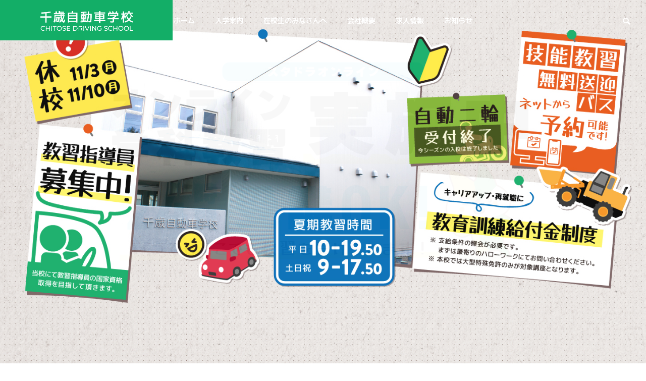

--- FILE ---
content_type: text/html; charset=UTF-8
request_url: http://chitose-ds.co.jp/chds/
body_size: 127506
content:
<!DOCTYPE html>
<html class="pc" lang="ja">
<head>
<meta charset="UTF-8">
<!--[if IE]><meta http-equiv="X-UA-Compatible" content="IE=edge"><![endif]-->
<meta name="viewport" content="width=device-width">
<title>千歳自動車学校 | CHITOSE DRIVING SCHOOL TEL:0123-23-3213</title>
<meta name="description" content="運転免許のことはおまかせください♪ 当校は北海道千歳市にある総合自動車学校です。 道内最大級の直線コースでより実践的な経験を積みましょう！用途に合わせた様々な車種の免許を取り扱っています。">
<link rel="pingback" href="http://chitose-ds.co.jp/chds/xmlrpc.php">
<meta name='robots' content='max-image-preview:large' />
	<style>img:is([sizes="auto" i], [sizes^="auto," i]) { contain-intrinsic-size: 3000px 1500px }</style>
	<link rel='dns-prefetch' href='//fonts.googleapis.com' />
<link href='https://fonts.gstatic.com' crossorigin rel='preconnect' />
<link rel="alternate" type="application/rss+xml" title="CHITOSE DRIVING SCHOOL TEL:0123-23-3213 &raquo; フィード" href="http://chitose-ds.co.jp/chds/feed/" />
<link rel="alternate" type="application/rss+xml" title="CHITOSE DRIVING SCHOOL TEL:0123-23-3213 &raquo; コメントフィード" href="http://chitose-ds.co.jp/chds/comments/feed/" />
<link rel='stylesheet' id='style-css' href='http://chitose-ds.co.jp/chds/wp-content/themes/solaris_tcd088/style.css?ver=2.0.4' type='text/css' media='all' />
<link rel='stylesheet' id='wp-block-library-css' href='http://chitose-ds.co.jp/chds/wp-includes/css/dist/block-library/style.min.css?ver=6.8.3' type='text/css' media='all' />
<style id='classic-theme-styles-inline-css' type='text/css'>
/*! This file is auto-generated */
.wp-block-button__link{color:#fff;background-color:#32373c;border-radius:9999px;box-shadow:none;text-decoration:none;padding:calc(.667em + 2px) calc(1.333em + 2px);font-size:1.125em}.wp-block-file__button{background:#32373c;color:#fff;text-decoration:none}
</style>
<link rel='stylesheet' id='liquid-block-speech-css' href='http://chitose-ds.co.jp/chds/wp-content/plugins/liquid-speech-balloon/css/block.css?ver=6.8.3' type='text/css' media='all' />
<style id='global-styles-inline-css' type='text/css'>
:root{--wp--preset--aspect-ratio--square: 1;--wp--preset--aspect-ratio--4-3: 4/3;--wp--preset--aspect-ratio--3-4: 3/4;--wp--preset--aspect-ratio--3-2: 3/2;--wp--preset--aspect-ratio--2-3: 2/3;--wp--preset--aspect-ratio--16-9: 16/9;--wp--preset--aspect-ratio--9-16: 9/16;--wp--preset--color--black: #000000;--wp--preset--color--cyan-bluish-gray: #abb8c3;--wp--preset--color--white: #ffffff;--wp--preset--color--pale-pink: #f78da7;--wp--preset--color--vivid-red: #cf2e2e;--wp--preset--color--luminous-vivid-orange: #ff6900;--wp--preset--color--luminous-vivid-amber: #fcb900;--wp--preset--color--light-green-cyan: #7bdcb5;--wp--preset--color--vivid-green-cyan: #00d084;--wp--preset--color--pale-cyan-blue: #8ed1fc;--wp--preset--color--vivid-cyan-blue: #0693e3;--wp--preset--color--vivid-purple: #9b51e0;--wp--preset--gradient--vivid-cyan-blue-to-vivid-purple: linear-gradient(135deg,rgba(6,147,227,1) 0%,rgb(155,81,224) 100%);--wp--preset--gradient--light-green-cyan-to-vivid-green-cyan: linear-gradient(135deg,rgb(122,220,180) 0%,rgb(0,208,130) 100%);--wp--preset--gradient--luminous-vivid-amber-to-luminous-vivid-orange: linear-gradient(135deg,rgba(252,185,0,1) 0%,rgba(255,105,0,1) 100%);--wp--preset--gradient--luminous-vivid-orange-to-vivid-red: linear-gradient(135deg,rgba(255,105,0,1) 0%,rgb(207,46,46) 100%);--wp--preset--gradient--very-light-gray-to-cyan-bluish-gray: linear-gradient(135deg,rgb(238,238,238) 0%,rgb(169,184,195) 100%);--wp--preset--gradient--cool-to-warm-spectrum: linear-gradient(135deg,rgb(74,234,220) 0%,rgb(151,120,209) 20%,rgb(207,42,186) 40%,rgb(238,44,130) 60%,rgb(251,105,98) 80%,rgb(254,248,76) 100%);--wp--preset--gradient--blush-light-purple: linear-gradient(135deg,rgb(255,206,236) 0%,rgb(152,150,240) 100%);--wp--preset--gradient--blush-bordeaux: linear-gradient(135deg,rgb(254,205,165) 0%,rgb(254,45,45) 50%,rgb(107,0,62) 100%);--wp--preset--gradient--luminous-dusk: linear-gradient(135deg,rgb(255,203,112) 0%,rgb(199,81,192) 50%,rgb(65,88,208) 100%);--wp--preset--gradient--pale-ocean: linear-gradient(135deg,rgb(255,245,203) 0%,rgb(182,227,212) 50%,rgb(51,167,181) 100%);--wp--preset--gradient--electric-grass: linear-gradient(135deg,rgb(202,248,128) 0%,rgb(113,206,126) 100%);--wp--preset--gradient--midnight: linear-gradient(135deg,rgb(2,3,129) 0%,rgb(40,116,252) 100%);--wp--preset--font-size--small: 13px;--wp--preset--font-size--medium: 20px;--wp--preset--font-size--large: 36px;--wp--preset--font-size--x-large: 42px;--wp--preset--spacing--20: 0.44rem;--wp--preset--spacing--30: 0.67rem;--wp--preset--spacing--40: 1rem;--wp--preset--spacing--50: 1.5rem;--wp--preset--spacing--60: 2.25rem;--wp--preset--spacing--70: 3.38rem;--wp--preset--spacing--80: 5.06rem;--wp--preset--shadow--natural: 6px 6px 9px rgba(0, 0, 0, 0.2);--wp--preset--shadow--deep: 12px 12px 50px rgba(0, 0, 0, 0.4);--wp--preset--shadow--sharp: 6px 6px 0px rgba(0, 0, 0, 0.2);--wp--preset--shadow--outlined: 6px 6px 0px -3px rgba(255, 255, 255, 1), 6px 6px rgba(0, 0, 0, 1);--wp--preset--shadow--crisp: 6px 6px 0px rgba(0, 0, 0, 1);}:where(.is-layout-flex){gap: 0.5em;}:where(.is-layout-grid){gap: 0.5em;}body .is-layout-flex{display: flex;}.is-layout-flex{flex-wrap: wrap;align-items: center;}.is-layout-flex > :is(*, div){margin: 0;}body .is-layout-grid{display: grid;}.is-layout-grid > :is(*, div){margin: 0;}:where(.wp-block-columns.is-layout-flex){gap: 2em;}:where(.wp-block-columns.is-layout-grid){gap: 2em;}:where(.wp-block-post-template.is-layout-flex){gap: 1.25em;}:where(.wp-block-post-template.is-layout-grid){gap: 1.25em;}.has-black-color{color: var(--wp--preset--color--black) !important;}.has-cyan-bluish-gray-color{color: var(--wp--preset--color--cyan-bluish-gray) !important;}.has-white-color{color: var(--wp--preset--color--white) !important;}.has-pale-pink-color{color: var(--wp--preset--color--pale-pink) !important;}.has-vivid-red-color{color: var(--wp--preset--color--vivid-red) !important;}.has-luminous-vivid-orange-color{color: var(--wp--preset--color--luminous-vivid-orange) !important;}.has-luminous-vivid-amber-color{color: var(--wp--preset--color--luminous-vivid-amber) !important;}.has-light-green-cyan-color{color: var(--wp--preset--color--light-green-cyan) !important;}.has-vivid-green-cyan-color{color: var(--wp--preset--color--vivid-green-cyan) !important;}.has-pale-cyan-blue-color{color: var(--wp--preset--color--pale-cyan-blue) !important;}.has-vivid-cyan-blue-color{color: var(--wp--preset--color--vivid-cyan-blue) !important;}.has-vivid-purple-color{color: var(--wp--preset--color--vivid-purple) !important;}.has-black-background-color{background-color: var(--wp--preset--color--black) !important;}.has-cyan-bluish-gray-background-color{background-color: var(--wp--preset--color--cyan-bluish-gray) !important;}.has-white-background-color{background-color: var(--wp--preset--color--white) !important;}.has-pale-pink-background-color{background-color: var(--wp--preset--color--pale-pink) !important;}.has-vivid-red-background-color{background-color: var(--wp--preset--color--vivid-red) !important;}.has-luminous-vivid-orange-background-color{background-color: var(--wp--preset--color--luminous-vivid-orange) !important;}.has-luminous-vivid-amber-background-color{background-color: var(--wp--preset--color--luminous-vivid-amber) !important;}.has-light-green-cyan-background-color{background-color: var(--wp--preset--color--light-green-cyan) !important;}.has-vivid-green-cyan-background-color{background-color: var(--wp--preset--color--vivid-green-cyan) !important;}.has-pale-cyan-blue-background-color{background-color: var(--wp--preset--color--pale-cyan-blue) !important;}.has-vivid-cyan-blue-background-color{background-color: var(--wp--preset--color--vivid-cyan-blue) !important;}.has-vivid-purple-background-color{background-color: var(--wp--preset--color--vivid-purple) !important;}.has-black-border-color{border-color: var(--wp--preset--color--black) !important;}.has-cyan-bluish-gray-border-color{border-color: var(--wp--preset--color--cyan-bluish-gray) !important;}.has-white-border-color{border-color: var(--wp--preset--color--white) !important;}.has-pale-pink-border-color{border-color: var(--wp--preset--color--pale-pink) !important;}.has-vivid-red-border-color{border-color: var(--wp--preset--color--vivid-red) !important;}.has-luminous-vivid-orange-border-color{border-color: var(--wp--preset--color--luminous-vivid-orange) !important;}.has-luminous-vivid-amber-border-color{border-color: var(--wp--preset--color--luminous-vivid-amber) !important;}.has-light-green-cyan-border-color{border-color: var(--wp--preset--color--light-green-cyan) !important;}.has-vivid-green-cyan-border-color{border-color: var(--wp--preset--color--vivid-green-cyan) !important;}.has-pale-cyan-blue-border-color{border-color: var(--wp--preset--color--pale-cyan-blue) !important;}.has-vivid-cyan-blue-border-color{border-color: var(--wp--preset--color--vivid-cyan-blue) !important;}.has-vivid-purple-border-color{border-color: var(--wp--preset--color--vivid-purple) !important;}.has-vivid-cyan-blue-to-vivid-purple-gradient-background{background: var(--wp--preset--gradient--vivid-cyan-blue-to-vivid-purple) !important;}.has-light-green-cyan-to-vivid-green-cyan-gradient-background{background: var(--wp--preset--gradient--light-green-cyan-to-vivid-green-cyan) !important;}.has-luminous-vivid-amber-to-luminous-vivid-orange-gradient-background{background: var(--wp--preset--gradient--luminous-vivid-amber-to-luminous-vivid-orange) !important;}.has-luminous-vivid-orange-to-vivid-red-gradient-background{background: var(--wp--preset--gradient--luminous-vivid-orange-to-vivid-red) !important;}.has-very-light-gray-to-cyan-bluish-gray-gradient-background{background: var(--wp--preset--gradient--very-light-gray-to-cyan-bluish-gray) !important;}.has-cool-to-warm-spectrum-gradient-background{background: var(--wp--preset--gradient--cool-to-warm-spectrum) !important;}.has-blush-light-purple-gradient-background{background: var(--wp--preset--gradient--blush-light-purple) !important;}.has-blush-bordeaux-gradient-background{background: var(--wp--preset--gradient--blush-bordeaux) !important;}.has-luminous-dusk-gradient-background{background: var(--wp--preset--gradient--luminous-dusk) !important;}.has-pale-ocean-gradient-background{background: var(--wp--preset--gradient--pale-ocean) !important;}.has-electric-grass-gradient-background{background: var(--wp--preset--gradient--electric-grass) !important;}.has-midnight-gradient-background{background: var(--wp--preset--gradient--midnight) !important;}.has-small-font-size{font-size: var(--wp--preset--font-size--small) !important;}.has-medium-font-size{font-size: var(--wp--preset--font-size--medium) !important;}.has-large-font-size{font-size: var(--wp--preset--font-size--large) !important;}.has-x-large-font-size{font-size: var(--wp--preset--font-size--x-large) !important;}
:where(.wp-block-post-template.is-layout-flex){gap: 1.25em;}:where(.wp-block-post-template.is-layout-grid){gap: 1.25em;}
:where(.wp-block-columns.is-layout-flex){gap: 2em;}:where(.wp-block-columns.is-layout-grid){gap: 2em;}
:root :where(.wp-block-pullquote){font-size: 1.5em;line-height: 1.6;}
</style>
<link rel='stylesheet' id='olympus-google-fonts-css' href='https://fonts.googleapis.com/css?family=M+PLUS+1%3A100%2C200%2C300%2C400%2C500%2C600%2C700%2C800%2C900%2C100i%2C200i%2C300i%2C400i%2C500i%2C600i%2C700i%2C800i%2C900i%7CMontserrat%3A100%2C200%2C300%2C400%2C500%2C600%2C700%2C800%2C900%2C100i%2C200i%2C300i%2C400i%2C500i%2C600i%2C700i%2C800i%2C900i&#038;display=swap&#038;subset=all&#038;ver=3.0.13' type='text/css' media='all' />
<script type="text/javascript" src="http://chitose-ds.co.jp/chds/wp-includes/js/jquery/jquery.min.js?ver=3.7.1" id="jquery-core-js"></script>
<script type="text/javascript" src="http://chitose-ds.co.jp/chds/wp-includes/js/jquery/jquery-migrate.min.js?ver=3.4.1" id="jquery-migrate-js"></script>
<link rel="https://api.w.org/" href="http://chitose-ds.co.jp/chds/wp-json/" /><style type="text/css">.liquid-speech-balloon-00 .liquid-speech-balloon-avatar { background-image: url("http://chitose-ds.co.jp/chds/wp-content/uploads/2022/03/icon_boy.png"); } .liquid-speech-balloon-01 .liquid-speech-balloon-avatar { background-image: url("http://chitose-ds.co.jp/chds/wp-content/uploads/2022/03/icon_girl.png"); } </style>
<style type="text/css"></style>

<link rel="stylesheet" href="http://chitose-ds.co.jp/chds/wp-content/themes/solaris_tcd088/css/design-plus.css?ver=2.0.4">
<link rel="stylesheet" href="http://chitose-ds.co.jp/chds/wp-content/themes/solaris_tcd088/css/sns-botton.css?ver=2.0.4">
<link rel="stylesheet" media="screen and (max-width:1201px)" href="http://chitose-ds.co.jp/chds/wp-content/themes/solaris_tcd088/css/responsive.css?ver=2.0.4">
<link rel="stylesheet" media="screen and (max-width:1201px)" href="http://chitose-ds.co.jp/chds/wp-content/themes/solaris_tcd088/css/footer-bar.css?ver=2.0.4">

<script src="http://chitose-ds.co.jp/chds/wp-content/themes/solaris_tcd088/js/jquery.easing.1.4.js?ver=2.0.4"></script>
<script src="http://chitose-ds.co.jp/chds/wp-content/themes/solaris_tcd088/js/jscript.js?ver=2.0.4"></script>
<script src="http://chitose-ds.co.jp/chds/wp-content/themes/solaris_tcd088/js/jquery.cookie.min.js?ver=2.0.4"></script>
<script src="http://chitose-ds.co.jp/chds/wp-content/themes/solaris_tcd088/js/comment.js?ver=2.0.4"></script>
<script src="http://chitose-ds.co.jp/chds/wp-content/themes/solaris_tcd088/js/parallax.js?ver=2.0.4"></script>

<link rel="stylesheet" href="http://chitose-ds.co.jp/chds/wp-content/themes/solaris_tcd088/js/simplebar.css?ver=2.0.4">
<script src="http://chitose-ds.co.jp/chds/wp-content/themes/solaris_tcd088/js/simplebar.min.js?ver=2.0.4"></script>


<script src="http://chitose-ds.co.jp/chds/wp-content/themes/solaris_tcd088/js/header_fix.js?ver=2.0.4"></script>


<style type="text/css">
body { font-size:16px; }
.common_headline { font-size:28px !important; }
@media screen and (max-width:750px) {
  body { font-size:14px; }
  .common_headline { font-size:22px !important; }
}
body, input, textarea { font-family: Arial, "Hiragino Sans", "ヒラギノ角ゴ ProN", "Hiragino Kaku Gothic ProN", "游ゴシック", YuGothic, "メイリオ", Meiryo, sans-serif; }

.rich_font, .p-vertical { font-family: Arial, "Hiragino Sans", "ヒラギノ角ゴ ProN", "Hiragino Kaku Gothic ProN", "游ゴシック", YuGothic, "メイリオ", Meiryo, sans-serif; font-weight:600; }

.rich_font_type1 { font-family: Arial, "ヒラギノ角ゴ ProN W3", "Hiragino Kaku Gothic ProN", "メイリオ", Meiryo, sans-serif; font-weight:600; }
.rich_font_type2 { font-family: Arial, "Hiragino Sans", "ヒラギノ角ゴ ProN", "Hiragino Kaku Gothic ProN", "游ゴシック", YuGothic, "メイリオ", Meiryo, sans-serif; font-weight:600; }
.rich_font_type3 { font-family: "Times New Roman" , "游明朝" , "Yu Mincho" , "游明朝体" , "YuMincho" , "ヒラギノ明朝 Pro W3" , "Hiragino Mincho Pro" , "HiraMinProN-W3" , "HGS明朝E" , "ＭＳ Ｐ明朝" , "MS PMincho" , serif; font-weight:600; }

.square_headline .headline { font-size:24px; }
.square_headline .sub_headline { font-size:14px; }
@media screen and (max-width:750px) {
  .square_headline .headline { font-size:18px; }
  .square_headline .sub_headline { font-size:12px; }
}

.pc body.use_header_fix #header:after { background:rgba(255,255,255,1); }
.pc body.use_header_fix #header:hover:after { background:rgba(255,255,255,1); }
#header_logo a { background:rgba(19,174,103,1); }
#header_logo .logo_text { color:#ffffff !important; font-size:32px; }
#footer_logo .logo_text { font-size:32px; }
@media screen and (max-width:1201px) {
  #header_logo .logo_text { font-size:24px; }
  #footer_logo .logo_text { font-size:24px; }
}
#global_menu > ul > li > a:hover, body.single #global_menu > ul > li.current-menu-item > a, body.single #global_menu > ul > li.active > a,
  #header.active #global_menu > ul > li.current-menu-item > a, #header.active #global_menu > ul > li.active > a, body.hide_header_image #global_menu > ul > li.current-menu-item > a, body.no_index_header_content #global_menu > ul > li.current-menu-item > a
    { color:#13ae67 !important; }
#global_menu ul ul a { color:#ffffff; background:#13ae67; }
#global_menu ul ul a:hover { color:#ffffff; background:#058952; }
#global_menu ul ul li.menu-item-has-children > a:before { color:#ffffff; }
.mobile #header:after { background:rgba(255,255,255,1); }
.mobile #header:hover:after { background:rgba(255,255,255,1); }
.mobile body.home.no_index_header_content #header { background:rgba(255,255,255,1); }
#drawer_menu { color:#ffffff; background:#000000; }
#drawer_menu a { color:#ffffff; }
#drawer_menu a:hover { color:#058952; }
#mobile_menu a { color:#ffffff; border-color:#444444; }
#mobile_menu li li a { background:#333333; }
#mobile_menu a:hover, #drawer_menu .close_button:hover, #mobile_menu .child_menu_button:hover { color:#ffffff; background:#444444; }
#mobile_menu .child_menu_button .icon:before, #mobile_menu .child_menu_button:hover .icon:before { color:#ffffff; }
.megamenu .headline_area h3 .headline { font-size:24px; }
.megamenu_b .service_item_list .item a:after { background:rgba(0,0,0,0.5); }
#footer_banner a { color:#ffffff !important; }
#footer_banner .title { font-size:24px; }
#footer_banner .sub_title { font-size:14px; }
@media screen and (max-width:750px) {
  #footer_banner .title { font-size:18px; }
  #footer_banner .sub_title { font-size:12px; }
}
.author_profile .avatar_area img, .animate_image img, .animate_background .image {
  width:100%; height:auto;
  -webkit-transition: transform  0.5s ease;
  transition: transform  0.5s ease;
}
.author_profile a.avatar:hover img, .animate_image:hover img, .animate_background:hover .image {
  -webkit-transform: scale(1.2);
  transform: scale(1.2);
}


a { color:#000; }

#footer_menu .footer_menu li:first-of-type a, #return_top2 a:hover:before, #bread_crumb, #bread_crumb li.last, .tcd_banner_widget .headline, .post_slider_widget .slick-arrow:hover:before,
  #post_title2 .title, #service_banner .main_title, .megamenu .headline_area h3 .headline, .news_category_list li.active a, .news_category_sort_button li.active a, .sns_button_list.color_type2 li.contact a:before,
    .tab_content_top .tab .item.active, .cb_tab_content .tab_content_bottom .title, .cb_headline .headline, .faq_list .question.active, .faq_list .question:hover, .author_profile .author_link li.contact a:before, .author_profile .author_link li.user_url a:before
      { color:#13ae67; }

.square_headline, .page_navi span.current, #post_pagination p, #comment_tab li.active a, .news_category_list li.active a:before, .news_category_sort_button li.active a:before,
  .tab_content_bottom .slick-dots button:hover::before, .tab_content_bottom .slick-dots .slick-active button::before,
    .faq_list .question.active:before, .faq_list .question:hover:before, .faq_list .question:hover:after, #return_top a
      { background:#13ae67; }

.page_navi span.current, #post_pagination p, .design_headline2 span, #post_title2 .title, .project_list .category, #project_title_area .category
  { border-color:#13ae67; }

.category_list_widget li.current-menu-item a, .category_list_widget li.current-menu-parent a { background:rgba(19,174,103,0.5); border-color:#fff; color:#fff; }

a:hover, #footer_top a:hover, #footer_social_link li a:hover:before, #footer_menu .footer_menu li:first-of-type a:hover, #next_prev_post a:hover, #bread_crumb li a:hover, #bread_crumb li.home a:hover:before,
  .single_copy_title_url_btn:hover, .tcdw_search_box_widget .search_area .search_button:hover:before, .widget_tab_post_list_button div:hover,
    #single_author_title_area .author_link li a:hover:before, .author_profile a:hover, #post_meta_bottom a:hover, .cardlink_title a:hover,
      .comment a:hover, .comment_form_wrapper a:hover, #searchform .submit_button:hover:before, .p-dropdown__title:hover:after
        { color:#058952; }

.page_navi a:hover, #post_pagination a:hover, #p_readmore .button:hover, .c-pw__btn:hover, #comment_tab li a:hover, #submit_comment:hover, #cancel_comment_reply a:hover,
  #wp-calendar #prev a:hover, #wp-calendar #next a:hover, #wp-calendar td a:hover, #comment_tab li a:hover, #return_top a:hover
    { background-color:#058952; }

.page_navi a:hover, #post_pagination a:hover, #comment_textarea textarea:focus, .c-pw__box-input:focus
  { border-color:#058952; }

.post_content a, .custom-html-widget a { color:#000000; }
.post_content a:hover, .custom-html-widget a:hover { color:#058952; }

.design_button.type1 a { color:#ffffff !important; background:#13ae67; }
.design_button.type1 a:hover { color:#ffffff !important; background:#058952; }
.cat_id1 { background-color:#13ae67; }
.cat_id1:hover { background-color:#058952; }
.cat_id18 { background-color:#13ae67; }
.cat_id18:hover { background-color:#058952; }
.cat_id21 { background-color:#13ae67; }
.cat_id21:hover { background-color:#058952; }
.cat_id22 { background-color:#13ae67; }
.cat_id22:hover { background-color:#058952; }
.cat_id23 { background-color:#13ae67; }
.cat_id23:hover { background-color:#058952; }
.news_cat_id6 { background-color:#c4c400; }
.news_cat_id6:hover { background-color:#929200; }
.news_cat_id7 { background-color:#c4c400; }
.news_cat_id7:hover { background-color:#929200; }
.news_cat_id8 { background-color:#c4c400; }
.news_cat_id8:hover { background-color:#929200; }
.news_cat_id9 { background-color:#c4c400; }
.news_cat_id9:hover { background-color:#929200; }
/*文字装飾*/

.greentxt {
  font-family: 'Montserrat', sans-serif;
  font-weight: 600;
  font-size: 36px;
  margin: 0 auto 10px;
  padding-top: 80px;
  color: #13ae67;
  text-align: center;
}
.subtitle {
  margin-left: auto;
  margin-right: auto;
  text-align: center;
  margin-bottom: 80px;
}
.greentxt2 {
  font-family: 'Montserrat', sans-serif;
  font-weight: 600;
  font-size: 36px;
  margin: -30px auto 10px;
  color: #13ae67;
  text-align: center;
}
.subtitle2 {
  margin: 0 auto 50px;
  text-align: center;
}
.para {
  padding: 0.4em 0.6em;
  border-left: 5px solid #13ae67;
  font-size: 20px;
  font-weight: 600;
  margin-bottom: 20px;
}
.back {
  width: auto !important;
  text-align: center;
  margin: -10px 0 50px;
  padding: 16px;
  line-height: 1.8em;
  background: #b9e5d1;
}
.back2 {
  width: auto !important;
  text-align: left;
  margin: -10px 0 50px;
  padding: 16px 24px;
  line-height: 1.8em;
  background: #b9e5d1;
}
.back3 {
  display: table-cell;
  text-align: left;
  line-height: 1.4em;
  vertical-align: middle;
  padding: 20px 30px;
  border: 1px solid #ccc;
}
.bring ul li {
  position: relative;
  list-style-type: none!important;
  padding: 8px 0 12px 22px;
  line-height: 1.6;
}
ul:last-child {
  margin-bottom: 40px;
}
.bring ul li:before {
  color: #13ae67;
  content: "●";
  position: absolute;
  left: 0;
}

@media screen and (max-width:750px) {
  .para {
    font-size: 1.2rem;
    margin-bottom: 20px;
  }
  #main_col {
    padding: 40px 0 0 0;
  }
  .bring ul li {
    padding: 0 0 16px 20px;
    line-height: 2;
}
  .bring ul li:before {
    font-size: 1.6em;
    line-height: 1.1;
  }
}

/*文字装飾ここまで*/

/*吹き出し*/

.voice{
  padding-bottom: 80px;
}
.speech{
  overflow: auto;
  width: 100%;
  height: 300px;
  padding: 5px 0;
  border-top: 1px solid #ccc;
  border-bottom: 1px solid #ccc;
}
.balloon_l{
  margin: 10px 0;
  display: flex;
  justify-content: flex-start;
  align-items: center; /*縦位置を真ん中揃え*/
}
.faceicon img{
  min-width: 56px; /*任意のサイズ*/
  height: auto;
  margin-left: 15px;
  position: relative;
}
.balloon_l .faceicon{
  margin-right:25px;
}
.says {
  display: flex;
  flex-wrap: wrap;
  position: relative;
  padding: 15px 36px;
  border-radius: 50px;
  background: #b9e5d1;/*色は任意*/
  box-sizing: border-box;
  margin: 0 !important;
  flex-grow: 1;
/*   align-items: center; */
}
.says p{
  margin:8px 0 0 !important; 
}
.says p:first-child{
  margin-top:0 !important;
}
.says:after {
    content: "";
    width: 0;
    height: 0;
    border-style: solid;
    border-width: 1.4rem;
    border-color: transparent;
    left: 1rem;
}
.balloon_l .says:after {
  position: absolute;
  margin: auto auto auto -48px;
  top: 43%;
  bottom: 40%;
  border-right: 2rem solid #b9e5d1;
}
@media screen and (max-width:750px) {
  .speech{
    overflow: auto;
    width: 100%;
    height: 400px;
    padding: 5px 0;
    border-top: 1px solid #ccc;
    border-bottom: 1px solid #ccc;
  }
  .faceicon img{
    position: relative;
    margin-left: 0;
  }
  .says {
    padding: 15px 30px;
    border-radius: 40px;
  }
  .says:after {
    content: "";
    width: 0;
    height: 0;
    border-style: solid;
    border-width: 1.4rem;
    border-color: transparent;
    left: 1rem;
  }
  .balloon_l .says:after {
    border-right: 2rem solid #b9e5d1;
  }
}

/*吹き出しここまで*/

/*セル表*/

.graph{
  overflow: auto;
  width: 100%;
  margin-bottom: 50px;
}
.graph table{
  margin: 0;
  font-size: clamp(11px, 14px, 14px);
  border-collapse: separate;
  border-spacing: 0;
  border: none;
  border-left: 1px solid #5c5c5c;
}
.graph td{
  border-right: 1px solid #5c5c5c;
  border-bottom: 1px solid #5c5c5c;
  background: #fff;
  padding: 10px 5px;
  vertical-align: middle;
  text-align: center;
  line-height: 1.6;
}
.graph th{
  white-space: nowrap;
  border-right: 1px solid #5c5c5c;
  border-bottom: 1px solid #5c5c5c;
  background: #b9e5d1;
  padding: 10px;
  vertical-align: middle;
  text-align: center;
  position: sticky;
  top: 0;
  left: 0;
  line-height: 1.4;
}
.graph tr:first-child th{
    border-top: 1px solid #5c5c5c;
}
.graph2{
  overflow: auto;
  width: 100%;
  margin-bottom: 50px;
}
.graph2 table{
  margin: 0;
  border-collapse: separate;
  border-spacing: 0;
  border: none;
  border-left: 1px solid #5c5c5c;
}
.graph2 td{
  border-right: 1px solid #5c5c5c;
  border-bottom: 1px solid #5c5c5c;
  background: #fff;
  padding: 10px 5px;
  vertical-align: middle;
  text-align: leftr;
  line-height: 1.6;
  padding: 15px 15px 15px 20px;
}
.graph2 th{
  white-space: nowrap;
  border-right: 1px solid #5c5c5c;
  border-bottom: 1px solid #5c5c5c;
  background: #b9e5d1;
  padding: 10px;
  vertical-align: middle;
  text-align: center;
  position: sticky;
  top: 0;
  left: 0;
  line-height: 1.4;
}
.graph2 tr:first-child th{
    border-top: 1px solid #5c5c5c;
}
.graph2 tr:first-child td{
    border-top: 1px solid #5c5c5c;
}
.time{
  overflow: auto;
  width: 100%;
  height: 500px;
  margin-bottom: 50px;
}
.time table{
  margin: 0;
  font-size: clamp(11px, 14px, 14px);
  border-collapse: separate;
  border-spacing: 0;
  border: none;
}
.time td{
  border-right: 1px solid #5c5c5c;
  border-bottom: 1px solid #5c5c5c;
  background: #fff;
  padding: 5px;
  vertical-align: middle;
  text-align: center;
}
.time th{
  white-space: nowrap;
  border-right: 1px solid #5c5c5c;
  border-bottom: 1px solid #5c5c5c;
  background: #b9e5d1;
  padding: 5px 10px;
  vertical-align: middle;
  text-align: center;
  position: sticky;
  top: 0;
  left: 0;
}
.time tr:first-child th{
    border-top: 1px solid #5c5c5c;
}
.time th:first-child{
    border-left: 1px solid #5c5c5c;
}
.time tr:first-child th:first-child{
    z-index: 1;
}
.time th:nth-child(odd) {  
  background-color: #b9e5d1;  
}
.time th:nth-child(even) {  
  background-color: #fff;  
}  
.time td:nth-child(odd) {  
  background-color: #b9e5d1;  
}
.time td:nth-child(even) {  
  background-color: #fff;  
}  
 
/*セル表ここまで*/

/*地図*/

.access {
  margin-right: calc(50% - 50vw);
  margin-left: calc(50% - 50vw);
  padding-right: calc(50vw - 50%);
  padding-left: calc(50vw - 50%);
  padding-bottom: 80px;
  background-color: #f6f6f6;
}
.map-wrapper {
  min-width: 100%; /* 最小幅 */
  margin: 20px 0;
  border: 1px solid #CCC;  /* ボーダー（枠線） */
}
.googlemap {
  position: relative; /* 子要素の基準とする */
  padding-bottom: 50%; /* 表示するパディング領域の縦横比（2：1） */
  height: 0;
  overflow: hidden;
}
.googlemap iframe {
  position: absolute; /* 親要素のパディング領域に配置するために絶対配置を指定 */
  width: 120%; /* 親コンテナの幅いっぱいに表示 */
  height: 100%; /* 親コンテナの高さいっぱいに表示 */
}
@media screen and (max-width:750px) {
  .googlemap {
    padding-bottom: 125%; /* 表示するパディング領域の縦横比（4：5） */
  }
}

/*地図ここまで*/

/*おねがい*/

.req-box {
  display: inline-block;
  flex-wrap: wrap;
  width: 100%;
  margin-top: -26px;
  margin-bottom: 80px;
}
.req-box td {
  border: none;
  width: 25%;
  padding: 0 20px;
  line-height: 1.6;
  text-align: center;
}
@media screen and (max-width:750px) {
  .req-box td {
    width: 50%;
  }
}



/*おねがいここまで*/

#bread_crumb li.category {
  display: none;
}

#next_prev_post {
  display: none;
}

#header_logo img {
  height: 100%;
  object-fit: scale-down;
}
.styled_h2 {
  font-size:26px !important; text-align:left; color:#ffffff; background:#000000;  border-top:0px solid #dddddd;
  border-bottom:0px solid #dddddd;
  border-left:0px solid #dddddd;
  border-right:0px solid #dddddd;
  padding:15px 15px 15px 15px !important;
  margin:0px 0px 30px !important;
}
.styled_h3 {
  font-size:22px !important; text-align:left; color:#000000;   border-top:0px solid #dddddd;
  border-bottom:0px solid #dddddd;
  border-left:2px solid #000000;
  border-right:0px solid #dddddd;
  padding:6px 0px 6px 16px !important;
  margin:0px 0px 30px !important;
}
.styled_h4 {
  font-size:18px !important; text-align:left; color:#000000;   border-top:0px solid #dddddd;
  border-bottom:1px solid #dddddd;
  border-left:0px solid #dddddd;
  border-right:0px solid #dddddd;
  padding:3px 0px 3px 20px !important;
  margin:0px 0px 30px !important;
}
.styled_h5 {
  font-size:14px !important; text-align:left; color:#000000;   border-top:0px solid #dddddd;
  border-bottom:1px solid #dddddd;
  border-left:0px solid #dddddd;
  border-right:0px solid #dddddd;
  padding:3px 0px 3px 24px !important;
  margin:0px 0px 30px !important;
}
.q_custom_button1 {
  color:#ffffff !important;
  border-color:rgba(83,83,83,1);
}
.q_custom_button1.animation_type1 { background:#535353; }
.q_custom_button1:hover, .q_custom_button1:focus {
  color:#ffffff !important;
  border-color:rgba(125,125,125,1);
}
.q_custom_button1.animation_type1:hover { background:#7d7d7d; }
.q_custom_button1:before { background:#7d7d7d; }
.q_custom_button2 {
  color:#ffffff !important;
  border-color:rgba(83,83,83,1);
}
.q_custom_button2.animation_type1 { background:#535353; }
.q_custom_button2:hover, .q_custom_button2:focus {
  color:#ffffff !important;
  border-color:rgba(125,125,125,1);
}
.q_custom_button2.animation_type1:hover { background:#7d7d7d; }
.q_custom_button2:before { background:#7d7d7d; }
.speech_balloon_left1 .speach_balloon_text { background-color: #ffdfdf; border-color: #ffdfdf; color: #000000 }
.speech_balloon_left1 .speach_balloon_text::before { border-right-color: #ffdfdf }
.speech_balloon_left1 .speach_balloon_text::after { border-right-color: #ffdfdf }
.speech_balloon_left2 .speach_balloon_text { background-color: #ffffff; border-color: #ff5353; color: #000000 }
.speech_balloon_left2 .speach_balloon_text::before { border-right-color: #ff5353 }
.speech_balloon_left2 .speach_balloon_text::after { border-right-color: #ffffff }
.speech_balloon_right1 .speach_balloon_text { background-color: #ccf4ff; border-color: #ccf4ff; color: #000000 }
.speech_balloon_right1 .speach_balloon_text::before { border-left-color: #ccf4ff }
.speech_balloon_right1 .speach_balloon_text::after { border-left-color: #ccf4ff }
.speech_balloon_right2 .speach_balloon_text { background-color: #ffffff; border-color: #0789b5; color: #000000 }
.speech_balloon_right2 .speach_balloon_text::before { border-left-color: #0789b5 }
.speech_balloon_right2 .speach_balloon_text::after { border-left-color: #ffffff }
.qt_google_map .pb_googlemap_custom-overlay-inner { background:#13ae67; color:#ffffff; }
.qt_google_map .pb_googlemap_custom-overlay-inner::after { border-color:#13ae67 transparent transparent transparent; }
</style>

<style id="current-page-style" type="text/css">
#header_slider .item1 .catch { font-size:38px; }
#header_slider .item1 .desc { font-size:18px; }
@media screen and (max-width:750px) {
  #header_slider .item1 .catch { font-size:20px; }
  #header_slider .item1 .desc { font-size:15px; }
}
#header_slider .item2 .catch { font-size:38px; }
#header_slider .item2 .desc { font-size:18px; }
@media screen and (max-width:750px) {
  #header_slider .item2 .catch { font-size:20px; }
  #header_slider .item2 .desc { font-size:15px; }
}
#header_slider .item2 .design_button.type1 a { color:#ffffff !important; background:#13ae67; }
#header_slider .item2 .design_button.type1 a:hover { color:#ffffff !important; background:#058952; }
.cb_tab_content.num1 .tab_content_top .tab .item { font-size:16px; }
.cb_tab_content.num1 .tab_content_bottom .title { font-size:26px; }
.cb_tab_content.num1 .tab_content_bottom .catch { font-size:24px; }
@media screen and (max-width:750px) {
  .cb_tab_content.num1 .tab_content_top .tab .item { font-size:12px; }
  .cb_tab_content.num1 .tab_content_bottom .title { font-size:20px; }
  .cb_tab_content.num1 .tab_content_bottom .catch { font-size:18px; }
}
.cb_service_list.num2 .cb_service_item_list .title .main_title { font-size:28px; }
@media screen and (max-width:750px) {
  .cb_service_list.num2 .cb_service_item_list .title .main_title { font-size:20px; }
}
.cb_service_list.num2 .cb_service_item_list .item a:after { background-color:rgba(0,0,0,0.5); }
.cb_free_space.num3 .post_content { padding-top:0px; padding-bottom:0px; }
@media screen and (max-width:750px) {
  .cb_free_space.num3 .post_content { padding-top:0px; padding-bottom:0px; }
}
.cb_free_space.num4 .post_content { padding-top:0px; padding-bottom:0px; }
@media screen and (max-width:750px) {
  .cb_free_space.num4 .post_content { padding-top:0px; padding-bottom:0px; }
}
</style>

<script type="text/javascript">
jQuery(document).ready(function($){

  var slideWrapper = $('#header_slider'),
      iframes = slideWrapper.find('.youtube-player'),
      ytPlayers = {},
      timers = { slickNext: null };

  // YouTube IFrame Player API script load
  if ($('#header_slider .youtube-player').length) {
    if (!$('script[src="//www.youtube.com/iframe_api"]').length) {
      var tag = document.createElement('script');
      tag.src = 'https://www.youtube.com/iframe_api';
      var firstScriptTag = document.getElementsByTagName('script')[0];
      firstScriptTag.parentNode.insertBefore(tag, firstScriptTag);
    }
  }

  // YouTube IFrame Player API Ready
  window.onYouTubeIframeAPIReady = function(){
    slideWrapper.find('.youtube-player').each(function(){
      var ytPlayerId = $(this).attr('id');
      if (!ytPlayerId) return;
      var player = new YT.Player(ytPlayerId, {
        events: {
          onReady: function(e) {
            $('#'+ytPlayerId).css('opacity', 0).css('pointerEvents', 'none');
            iframes = slideWrapper.find('.youtube-player');
            ytPlayers[ytPlayerId] = player;
            ytPlayers[ytPlayerId].mute();
            ytPlayers[ytPlayerId].lastStatus = -1;
            var item = $('#'+ytPlayerId).closest('.item');
            if (item.hasClass('slick-current')) {
              playPauseVideo(item, 'play');
            }
          },
          onStateChange: function(e) {
            if (e.data === 0) { // ended
              $('#'+ytPlayerId).stop().css('opacity', 0);
              if (timers.slickNext) {
                clearTimeout(timers.slickNext);
                timers.slickNext = null;
              }
              slideWrapper.slick('slickNext');
            } else if (e.data === 1) { // play
              $('#'+ytPlayerId).not(':animated').css('opacity', 1);
              var slide = $('#'+ytPlayerId).closest('.item');
              var slickIndex = slide.attr('data-slick-index') || 0;
              clearInterval(timers[slickIndex]);
              timers[slickIndex] = setInterval(function(){
                var state = ytPlayers[ytPlayerId].getPlayerState();
                if (state != 1 && state != 3) {
                  clearInterval(timers[slickIndex]);
                } else if (ytPlayers[ytPlayerId].getDuration() - ytPlayers[ytPlayerId].getCurrentTime() < 1) {
                  clearInterval(timers[slickIndex]);
                  if (timers.slickNext) {
                    clearTimeout(timers.slickNext);
                    timers.slickNext = null;
                  }
                  slideWrapper.slick('slickNext');
                }
              }, 200);
            } else if (e.data === 3) { // buffering
              if (ytPlayers[ytPlayerId].lastStatus === -1) {
                $('#'+ytPlayerId).delay(100).animate({opacity: 1}, 400);
              }
            }
            ytPlayers[ytPlayerId].lastStatus = e.data;
          }
        }
      });
    });
  };

  // play or puase video
  function playPauseVideo(slide, control){
    if (!slide) {
      slide = slideWrapper.find('.slick-current');
    }
    // animate caption and logo
    function captionAnimation() {
      if( !$('body').hasClass('stop_index_slider_animation') ){

      if( slide.hasClass('first_item') ){
        $('#header_logo a').addClass('animate');
        $('#global_menu').addClass('animate');
        $('#header_slider_nav_wrap').addClass('animate');
        $('.mobile #global_menu_button').addClass('animate');
        $('#header_search').addClass('animate');
        $('#header_logo a').on('animationend webkitAnimationEnd oAnimationEnd mozAnimationEnd', function(){
          $(".first_animate_item").each(function(i){
            $(this).delay(i *700).queue(function(next) {
              $(this).addClass('animate');
              next();
            });
            if( $(this).hasClass('animation_type2') ){
              $catch_word = $("span",this);
              $catch_word.each(function(i){
                $(this).delay(i * 50).queue(function(next) {
                  $(this).addClass('animate');
                  next();
                });
              });
            };
          }).promise().done(function () {
            slide.removeClass('first_item');
          });
        });
      } else {
        slide.find(".animate_item").each(function(i){
          $(this).delay(i *700).queue(function(next) {
            $(this).addClass('animate');
            next();
          });
          if( $(this).hasClass('animation_type2') ){
            $catch_word = $("span",this);
            $catch_word.each(function(i){
              $(this).delay(i * 50).queue(function(next) {
                $(this).addClass('animate');
                next();
              });
            });
          };
        });
      }

      }
    }
    // youtube item --------------------------
    if (slide.hasClass('youtube')) {
      var ytPlayerId = slide.find('.youtube-player').attr('id');
      if (ytPlayerId) {
        switch (control) {
          case 'play':
            if (ytPlayers[ytPlayerId]) {
              ytPlayers[ytPlayerId].seekTo(0, true);
              ytPlayers[ytPlayerId].playVideo();
            }
            setTimeout(function(){
              captionAnimation();
            }, 1000);
            if (timers.slickNext) {
              clearTimeout(timers.slickNext);
              timers.slickNext = null;
            }
            break;
          case 'pause':
            slide.find(".animate_item").removeClass('animate animate_mobile');
            slide.find(".animate_item span").removeClass('animate');
            if (ytPlayers[ytPlayerId]) {
              ytPlayers[ytPlayerId].pauseVideo();
            }
            break;
        }
      }
    // video item ------------------------
    } else if (slide.hasClass('video')) {
      var video = slide.find('video').get(0);
      if (video) {
        switch (control) {
          case 'play':
            video.currentTime = 0;
            video.play();
            setTimeout(function(){
              captionAnimation();
            }, 1000);
            var slickIndex = slide.attr('data-slick-index') || 0;
            clearInterval(timers[slickIndex]);
            timers[slickIndex] = setInterval(function(){
              if (video.paused) {
                clearInterval(timers[slickIndex]);
              } else if (video.duration - video.currentTime < 2) {
                clearInterval(timers[slickIndex]);
                if (timers.slickNext) {
                  clearTimeout(timers.slickNext);
                  timers.slickNext = null;
                }
                slideWrapper.slick('slickNext');
                setTimeout(function(){
                  video.currentTime = 0;
                }, 2000);
              }
            }, 200);
            break;
          case 'pause':
            slide.find(".animate_item").removeClass('animate animate_mobile');
            slide.find(".animate_item span").removeClass('animate');
            video.pause();
            break;
        }
      }
    // normal image item --------------------
    } else if (slide.hasClass('image_item')) {
      switch (control) {
        case 'play':
          setTimeout(function(){
            captionAnimation();
          }, 1000);
          if (timers.slickNext) {
            clearTimeout(timers.slickNext);
            timers.slickNext = null;
          }
          timers.slickNext = setTimeout(function(){
            slideWrapper.slick('slickNext');
          }, 5000);
          break;
        case 'pause':
          slide.find(".animate_item").removeClass('animate animate_mobile');
          slide.find(".animate_item span").removeClass('animate');
          break;
      }
    }
  }


  // resize video
  function video_resize(object){
    var slider_height = $('#header_slider').innerHeight();
    var slider_width = slider_height*(16/9);
    var win_width = $(window).width();
    var win_height = win_width*(9/16);
    if(win_width > slider_width) {
      object.addClass('type1');
      object.removeClass('type2');
      object.css({'width': '100%', 'height': win_height});
    } else {
      object.removeClass('type1');
      object.addClass('type2');
      object.css({'width':slider_width, 'height':slider_height });
    }
  }

  // Adjust height for mobile device
  function adjust_height(){
    var winH = $(window).innerHeight();
    $('#header_slider_wrap').css('height', winH);
    $('#header_slider').css('height', winH);
    $('#header_slider .item').css('height', winH);
  }

  // DOM Ready
  $(function() {
    slideWrapper.on('beforeChange', function(event, slick, currentSlide, nextSlide) {
      if (currentSlide == nextSlide) return;
      slick.$slides.eq(nextSlide).addClass('animate');
      setTimeout(function(){
        playPauseVideo(slick.$slides.eq(currentSlide), 'pause');
      }, slick.options.speed);
      playPauseVideo(slick.$slides.eq(nextSlide), 'play');
    });
    slideWrapper.on('afterChange', function(event, slick, currentSlide) {
      slick.$slides.not(':eq(' + currentSlide + ')').removeClass('animate');
    });
    slideWrapper.on('swipe', function(event, slick, direction){
      slideWrapper.slick('setPosition');
    });

    //start the slider
    slideWrapper.slick({
      slide: '.item',
      infinite: true,
            dots: true,
            arrows: false,
      slidesToShow: 1,
      slidesToScroll: 1,
      swipe: false,
      pauseOnFocus: false,
      pauseOnHover: false,
      autoplay: false,
      fade: true,
      autoplaySpeed:5000,
      speed:1500,
      easing: 'easeOutExpo',
            asNavFor: '#header_slider_nav'
          });

        $('#header_slider_nav').slick({
      dots: false,
      arrows: false,
      slidesToShow: 3,
      slidesToScroll: 1,
      infinite: true,
      easing: 'easeOutExpo',
      speed: 700,
      swipeToSlide: true,
      touchThreshold: 20,
      adaptiveHeight: false,
      pauseOnHover: true,
      autoplay: false,
      fade: false,
      focusOnSelect: true,
      asNavFor: '#header_slider',
      variableWidth: true,
          });
        
    // initialize / first animate
    // adjust_height();
    video_resize($('.video_wrap'));
    playPauseVideo($('#header_slider .item1'), 'play');
    $('#header_slider .item1').addClass('animate');
  });

  // Resize event
  var currentWidth = $(window).innerWidth();
  $(window).on('resize', function(){
    // adjust_height();
    if (currentWidth == $(this).innerWidth()) {
      return;
    } else {
      video_resize($('.video_wrap'));
    };
  });
});
</script>
<script type="text/javascript">
jQuery(document).ready(function($){

    if( $('.cb_tab_content').length ){
    $('.tab_content_top .tab .item').on('click', function() {
      $(this).siblings().removeClass('active');
      $(this).addClass('active');
      tab_id = $(this).data('tab-num');
      $(this).closest('.cb_tab_content').find('.tab_content_bottom .item').removeClass('active');
      $('#' + tab_id).addClass('active');
      return false;
    });
    $('.tab_content_bottom .image_area_inner').each(function(){
      var image_num = $('.image',this).length;
      if(image_num > 1){
        $(this).slick({
          infinite: true,
          dots: true,
          arrows: false,
          slidesToShow: 1,
          slidesToScroll: 1,
          swipeToSlide: false,
          adaptiveHeight: false,
          pauseOnHover: true,
          autoplay: true,
          fade: true,
          easing: 'easeOutExpo',
          speed: 700,
          autoplaySpeed: 5000
        });
      };
    });
  };

    if( $('.cb_service_list').length ){

    $(".cb_service_item_list .item").hover(function(){
      $(this).siblings().removeClass('active');
      $(this).addClass('active');
      service_id = $(this).data('service-id');
      $(this).closest('.cb_service_list').find('.cb_service_image_list .image').removeClass('active');
      $('#' + service_id).addClass('active');
      $(this).siblings().each(function(){
         var title_height = $('.title',this).height();
         var content_height = $('.content',this).height() - title_height + 10;
         $(this).find('.content').css({'cssText':'bottom:-' + content_height + 'px;'});
      });
      $('.content',this).css({'cssText':'bottom:0px;'});
    }, function(){
      $(this).removeClass('active');
      var title_height = $('.title',this).height();
      var content_height = $('.content',this).height() - title_height + 10;
      $('.content',this).css({'cssText':'bottom:-' + content_height + 'px;'});
    });

    $('.cb_service_item_list .item').each(function(){
      var title_height = $('.title',this).height();
      var content_height = $('.content',this).height() - title_height + 10;
      $('.content',this).css({'cssText':'bottom:-' + content_height + 'px;'});
      if($(this).hasClass('active')){
        $('.content',this).css({'cssText':'bottom:0px;'});
      }
    });

    $(window).on('resize', function(){
      $('.cb_service_item_list .item').each(function(){
        var title_height = $('.title',this).height();
        var content_height = $('.content',this).height() - title_height + 10;
        $('.content',this).css({'cssText':'bottom:-' + content_height + 'px;'});
        if($(this).hasClass('active')){
          $('.content',this).css({'cssText':'bottom:0px;'});
        }
      });
    });

  };

    if( $('.cb_news_list .news_category_list').length ){
    $('.cb_news_list .news_category_list a[href^="#"]').on('click',function(e) {
      e.preventDefault();
      e.stopPropagation();
      $(this).parent().siblings().removeClass('active');
      $(this).parent().addClass('active');
      var news_category_id = $(this).attr('data-news-category');
      if(news_category_id){
        $(this).closest('.cb_news_list').find('.news_list').removeClass('active inview animate');
        $(news_category_id).addClass('active');
      }
    });
  };

});
</script>
<script type="text/javascript">
jQuery(document).ready(function($){

  if( $('.megamenu_a .slider').length ){
    $('.megamenu_a .slider').slick({
      infinite: true,
      dots: false,
      arrows: false,
      slidesToShow: 3,
      slidesToScroll: 1,
      swipeToSlide: true,
      touchThreshold: 20,
      adaptiveHeight: false,
      pauseOnHover: true,
      autoplay: true,
      fade: false,
      easing: 'easeOutExpo',
      speed: 700,
      autoplaySpeed: 5000
    });
    $('.megamenu_a .prev_item').on('click', function() {
      $(this).closest('.megamenu_a').find('.slider').slick('slickPrev');
    });
    $('.megamenu_a .next_item').on('click', function() {
      $(this).closest('.megamenu_a').find('.slider').slick('slickNext');
    });
  };

  if( $('.megamenu_b .service_list_area').length ){
    $(".megamenu_b .service_item_list .item").hover(function(){
      $(this).siblings().removeClass('active');
      $(this).addClass('active');
      service_id = $(this).data('service-id');
      $(this).closest('.service_list_area').find('.service_image_list .image').removeClass('active');
      $('#' + service_id).addClass('active');
    }, function(){
      $(this).removeClass('active');
    });
  };

});
</script>

<link rel="icon" href="http://chitose-ds.co.jp/chds/wp-content/uploads/2022/04/cropped-logo_car-32x32.png" sizes="32x32" />
<link rel="icon" href="http://chitose-ds.co.jp/chds/wp-content/uploads/2022/04/cropped-logo_car-192x192.png" sizes="192x192" />
<link rel="apple-touch-icon" href="http://chitose-ds.co.jp/chds/wp-content/uploads/2022/04/cropped-logo_car-180x180.png" />
<meta name="msapplication-TileImage" content="http://chitose-ds.co.jp/chds/wp-content/uploads/2022/04/cropped-logo_car-270x270.png" />
		<style type="text/css" id="wp-custom-css">
			.catch {
  font-family: 'M PLUS 1';
}
.headline.rich_font.common_headline {
  font-family: 'Montserrat', sans-serif;
	 font-size: 36px !important;
}
.sub_headline {
  font-family: 'M PLUS 1';
	 font-weight: 300;
}
.main_title {
  font-family: 'Montserrat', sans-serif;
}
.sub_title {
  font-family: 'M PLUS 1';
}
.headline.rich_font_type2 {
  font-family: 'Montserrat', sans-serif;
	 font-size: 24px !important;
}
#footer_logo .logo_text {
    font-size: 24px !important;
}
		</style>
			<!-- Fonts Plugin CSS - https://fontsplugin.com/ -->
	<style>
		:root {
--font-base: M PLUS 1;
--font-headings: Montserrat;
--font-input: M PLUS 1;
}
body, #content, .entry-content, .post-content, .page-content, .post-excerpt, .entry-summary, .entry-excerpt, .widget-area, .widget, .sidebar, #sidebar, footer, .footer, #footer, .site-footer {
font-family: "M PLUS 1";
 }
#site-title, .site-title, #site-title a, .site-title a, .entry-title, .entry-title a, h1, h2, h3, h4, h5, h6, .widget-title {
font-family: "Montserrat";
 }
button, .button, input, select, textarea, .wp-block-button, .wp-block-button__link {
font-family: "M PLUS 1";
 }
	</style>
	<!-- Fonts Plugin CSS -->
	</head>
<body id="body" class="home blog wp-theme-solaris_tcd088 hide_sidebar use_header_fix use_mobile_header_fix">


 
 
 <header id="header">
    <div id="header_logo">
   <h1 class="logo">
 <a href="http://chitose-ds.co.jp/chds/" title="CHITOSE DRIVING SCHOOL TEL:0123-23-3213">
    <img class="logo_image" src="http://chitose-ds.co.jp/chds/wp-content/uploads/2022/03/title.png?1762193293" alt="CHITOSE DRIVING SCHOOL TEL:0123-23-3213" title="CHITOSE DRIVING SCHOOL TEL:0123-23-3213" width="222" height="75" />
     </a>
</h1>

  </div>
    <div id="header_search">
   <div id="header_search_button"></div>
   <form role="search" method="get" id="header_searchform" action="http://chitose-ds.co.jp/chds">
    <div class="input_area"><input type="text" value="" id="header_search_input" name="s" autocomplete="off"></div>
    <div class="button"><label for="header_search_button"></label><input type="submit" id="header_search_button" value=""></div>
   </form>
  </div>
      <a id="global_menu_button" href="#"><span></span><span></span><span></span></a>
  <nav id="global_menu">
   <ul id="menu-%e3%82%b5%e3%83%b3%e3%83%97%e3%83%ab%e3%83%a1%e3%83%8b%e3%83%a5%e3%83%bc" class="menu"><li id="menu-item-31" class="menu-item menu-item-type-custom menu-item-object-custom current-menu-item current_page_item menu-item-home menu-item-31 "><a href="http://chitose-ds.co.jp/chds/" aria-current="page">ホーム</a></li>
<li id="menu-item-32" class="menu-item menu-item-type-custom menu-item-object-custom menu-item-has-children menu-item-32 "><a href="#">入学案内</a>
<ul class="sub-menu">
	<li id="menu-item-2357" class="menu-item menu-item-type-post_type menu-item-object-post menu-item-2357 "><a href="http://chitose-ds.co.jp/chds/%ef%bc%94%e6%9c%88%ef%bc%91%ef%bc%96%e6%97%a5%e3%82%88%e3%82%8a%e5%85%a5%e6%a0%a1%e5%8f%97%e4%bb%98-2/">入校受付</a></li>
	<li id="menu-item-1401" class="menu-item menu-item-type-post_type menu-item-object-post menu-item-1401 "><a href="http://chitose-ds.co.jp/chds/0416-%e4%bd%93%e9%a8%93%e5%85%a5%e5%ad%a6/">体験入学</a></li>
	<li id="menu-item-2335" class="menu-item menu-item-type-post_type menu-item-object-post menu-item-2335 "><a href="http://chitose-ds.co.jp/chds/%e6%95%99%e7%bf%92%e6%96%99%e9%87%91-5/">教習料金</a></li>
	<li id="menu-item-2062" class="menu-item menu-item-type-custom menu-item-object-custom menu-item-2062 "><a href="https://mobile4.pfsv.jp/ENTRY_CHITOSE/EN_FORM">Web入校登録</a></li>
</ul>
</li>
<li id="menu-item-37" class="menu-item menu-item-type-custom menu-item-object-custom menu-item-has-children menu-item-37 "><a href="#">在校生のみなさんへ</a>
<ul class="sub-menu">
	<li id="menu-item-2074" class="menu-item menu-item-type-post_type menu-item-object-post menu-item-2074 "><a href="http://chitose-ds.co.jp/chds/%e6%99%82%e9%96%93%e5%89%b2%ef%bc%882024-5-6%e6%9c%88%e3%80%816-7%e6%9c%88%ef%bc%89/">時間割</a></li>
	<li id="menu-item-2354" class="menu-item menu-item-type-post_type menu-item-object-post menu-item-2354 "><a href="http://chitose-ds.co.jp/chds/2025%e5%b9%b44%e6%9c%8816%e6%97%a5%ef%bd%9e%e5%a4%8f%e3%83%90%e3%82%b9%e3%81%be%e3%81%a8%e3%82%81/">無料送迎バス</a></li>
	<li id="menu-item-2005" class="menu-item menu-item-type-custom menu-item-object-custom menu-item-2005 "><a href="https://mobile3.pfsv.jp/Chitose/index.aspx">教習・バス乗車予約</a></li>
	<li id="menu-item-2193" class="menu-item menu-item-type-post_type menu-item-object-post menu-item-2193 "><a href="http://chitose-ds.co.jp/chds/%e3%82%aa%e3%83%b3%e3%83%a9%e3%82%a4%e3%83%b3%e6%95%99%e7%bf%92/">オンライン学科教習</a></li>
</ul>
</li>
<li id="menu-item-50" class="menu-item menu-item-type-custom menu-item-object-custom menu-item-50 "><a href="http://chitose-ds.co.jp/chds/会社概要">会社概要</a></li>
<li id="menu-item-494" class="menu-item menu-item-type-custom menu-item-object-custom menu-item-494 "><a href="https://en-gage.net/jinjigakkou0893_saiyo/">求人情報</a></li>
<li id="menu-item-2093" class="menu-item menu-item-type-custom menu-item-object-custom menu-item-2093 "><a href="http://chitose-ds.co.jp/chds/facility/sample-service4/">お知らせ</a></li>
</ul>  </nav>
     </header>

 
<div id="container" >

  <div id="header_slider_wrap">
  <div id="header_slider">
      <div class="item image_item item1 first_item slick-slide bg_animation_type7">

    <div class="caption">

     
     
     
    </div><!-- END .caption -->

    
        <div class="bg_image " style="background:url(http://chitose-ds.co.jp/chds/wp-content/uploads/2025/10/top_pc1_202511_closed.jpg) no-repeat center top; background-size:cover;"></div>        
   </div><!-- END .item -->
      <div class="item image_item item2  slick-slide bg_animation_type7">

    <div class="caption">

     
     
          <div class="design_button type1 shape_type2 animate_item ">
      <a href="http://chitose-ds.co.jp/chds/%E3%82%AA%E3%83%B3%E3%83%A9%E3%82%A4%E3%83%B3%E6%95%99%E7%BF%92/" ><span>オンライン学科教習</span></a>
     </div>
     
    </div><!-- END .caption -->

    
        <div class="bg_image " style="background:url(http://chitose-ds.co.jp/chds/wp-content/uploads/2024/10/top_pc_202410online2.jpg) no-repeat center top; background-size:cover;"></div>        
   </div><!-- END .item -->
     </div><!-- END #header_slider -->

    <div id="header_slider_nav_wrap" class="slider stop_animation two_item">
   <div id="header_slider_nav">
        <div class="nav_item">
          <div class="nav_image" style="background:url(http://chitose-ds.co.jp/chds/wp-content/uploads/2022/08/top_pc_nav2.jpg) no-repeat center top; background-size:cover;"></div>    </div>
        <div class="nav_item">
          <div class="nav_image" style="background:url(http://chitose-ds.co.jp/chds/wp-content/uploads/2024/04/top_pc_announce_navi.jpg) no-repeat center top; background-size:cover;"></div>    </div>
        </div><!-- END #header_slider_nav -->
       </div><!-- END #header_slider_nav_wrap -->
    </div><!-- END #header_slider_wrap -->
 
<div id="index_content_builder">

 
 
<div class="cb_content white_content cb_tab_content num1" id="cb_content_1">

  <div class="tab_content_top">

  <div class="tab_content_top_inner">
      <h2 class="catch inview common_headline rich_font">私たちは交通安全運動を<br />
積極的に推進しています</h2>
         <p class="desc inview">運転の楽しさと責任、生命の大切さを教え、地域の安全に貢献します。<br />
本校で学び卒業したみなさんが優良なドライバーとなれるよう、<br />
職員一同 誠心誠意努めてまいります。</p>
     </div><!-- END .tab_content_top_inner -->

  
  
    <div class="bg_image pc" style="background:url(http://chitose-ds.co.jp/chds/wp-content/uploads/2022/04/back_green.jpg) no-repeat center top; background-size:cover;"></div>
      <div class="bg_image mobile" style="background:url(http://chitose-ds.co.jp/chds/wp-content/uploads/2022/04/back_green.jpg) no-repeat center top; background-size:cover;"></div>
  
 </div><!-- END .tab_content_top -->

  <div class="tab_content_bottom inview">

  
 </div><!-- END .tab_content_bottom -->

</div><!-- END .cb_tab_content -->

<div class="cb_content cb_service_list num2" id="cb_content_2">


  <div class="cb_service_top">

    <h3 class="cb_headline inview"><span class="headline rich_font common_headline">FACILITY</span><span class="sub_headline">施設紹介</span></h3>
  
    <p class="cb_desc inview">当校では快適に教習を行なっていただけるよう設備を整えています。<br />
2022年3月に完成したピカピカの新校舎でみなさんをお待ちしております！</p>
  
 </div><!-- .cb_service_top -->
 
 <div class="cb_service_middle">

    <div class="cb_service_item_list inview">
      <article class="item" data-service-id="service_id_22_2">
    <a href="http://chitose-ds.co.jp/chds/facility/sample-service4/">
     <div class="content">
      <h3 class="title rich_font"><span class="main_title">NEWS</span><span class="sub_title">お知らせ</span></h3>
      <p class="desc"><span>千歳自動車学校に関するお知らせを掲載しております</span></p>
      <p class="bottom_title"><span>NEWS</span></p>
     </div>
     <div class="image_wrap">
      <div class="image" style="background:url(http://chitose-ds.co.jp/chds/wp-content/uploads/2022/03/fac01.jpg) no-repeat center center; background-size:cover;"></div>
     </div>
    </a>
   </article>
      <article class="item" data-service-id="service_id_21_2">
    <a href="http://chitose-ds.co.jp/chds/facility/sample-service3/">
     <div class="content">
      <h3 class="title rich_font"><span class="main_title">ENTRY</span><span class="sub_title">WEB入校登録</span></h3>
      <p class="desc"><span>入校手続きをスムーズに行うために、事前に必要事項を登録できます。</span></p>
      <p class="bottom_title"><span>ENTRY</span></p>
     </div>
     <div class="image_wrap">
      <div class="image" style="background:url(http://chitose-ds.co.jp/chds/wp-content/uploads/2022/03/fac02.jpg) no-repeat center center; background-size:cover;"></div>
     </div>
    </a>
   </article>
      <article class="item" data-service-id="service_id_20_2">
    <a href="http://chitose-ds.co.jp/chds/facility/sample-service2/">
     <div class="content">
      <h3 class="title rich_font"><span class="main_title">RESERVATION</span><span class="sub_title">教習・バス乗車予約</span></h3>
      <p class="desc"><span>教習・バス乗車予約はこちらよりログインして行います。</span></p>
      <p class="bottom_title"><span>RESERVATION</span></p>
     </div>
     <div class="image_wrap">
      <div class="image" style="background:url(http://chitose-ds.co.jp/chds/wp-content/uploads/2022/03/fac03.jpg) no-repeat center center; background-size:cover;"></div>
     </div>
    </a>
   </article>
      <article class="item" data-service-id="service_id_19_2">
    <a href="http://chitose-ds.co.jp/chds/facility/sample-service1/">
     <div class="content">
      <h3 class="title rich_font"><span class="main_title">COURTEOUS SUPPORT</span><span class="sub_title">丁寧なサポート</span></h3>
      <p class="desc"><span>親切な職員たちがみなさんを手厚くサポート！<br />
お困りの際は気軽に相談してください。</span></p>
      <p class="bottom_title"><span>COURTEOUS SUPPORT</span></p>
     </div>
     <div class="image_wrap">
      <div class="image" style="background:url(http://chitose-ds.co.jp/chds/wp-content/uploads/2022/03/fac04.jpg) no-repeat center center; background-size:cover;"></div>
     </div>
    </a>
   </article>
     </div><!-- END .cb_service_item_list -->
  <div class="cb_service_image_list inview">
      <div class="image active" id="service_id_22_2" style="background:url(http://chitose-ds.co.jp/chds/wp-content/uploads/2022/03/fac01.jpg) no-repeat center center; background-size:cover;">
       </div>
      <div class="image" id="service_id_21_2" style="background:url(http://chitose-ds.co.jp/chds/wp-content/uploads/2022/03/fac02.jpg) no-repeat center center; background-size:cover;">
       </div>
      <div class="image" id="service_id_20_2" style="background:url(http://chitose-ds.co.jp/chds/wp-content/uploads/2022/03/fac03.jpg) no-repeat center center; background-size:cover;">
       </div>
      <div class="image" id="service_id_19_2" style="background:url(http://chitose-ds.co.jp/chds/wp-content/uploads/2022/03/fac04.jpg) no-repeat center center; background-size:cover;">
       </div>
     </div><!-- END .cb_service_image_list -->
   </div><!-- .cb_service_middle -->

 
</div><!-- END .cb_content -->

<div class="cb_content cb_free_space num3 type1" id="cb_content_3">

  <div class="post_content clearfix inview">
   <div class="voice">
<div class="greentxt">VOICE</div>
<div class="subtitle">卒業生の声</div>
<div class="speech">
<div class="balloon_l">
<div class="faceicon"><img decoding="async" src="http://chitose-ds.co.jp/chds/wp-content/uploads/2022/03/icon_boy.png" /></div>
<p class="says">最後まで優しく丁寧に指導してくれました。教習中の会話が楽しく運転も楽しかったです。</p>
</div>
<div class="balloon_l">
<div class="faceicon"><img decoding="async" src="http://chitose-ds.co.jp/chds/wp-content/uploads/2022/03/icon_girl.png" /></div>
<p class="says">自分が失敗を繰り返しても丁寧に教えてくれた。沢山お話出来てとても楽しかったです。</p>
</div>
<div class="balloon_l">
<div class="faceicon"><img decoding="async" src="http://chitose-ds.co.jp/chds/wp-content/uploads/2022/03/icon_boy.png" /></div>
<p class="says">とても優しく指導していただいてよかったです。</p>
</div>
<div class="balloon_l">
<div class="faceicon"><img decoding="async" src="http://chitose-ds.co.jp/chds/wp-content/uploads/2022/03/icon_girl.png" /></div>
<p class="says">先生の趣味の話を聞くのが好きでした。</p>
</div>
<div class="balloon_l">
<div class="faceicon"><img decoding="async" src="http://chitose-ds.co.jp/chds/wp-content/uploads/2022/03/icon_boy.png" /></div>
<p class="says">いつも面白かったです。</p>
</div>
<div class="balloon_l">
<div class="faceicon"><img decoding="async" src="http://chitose-ds.co.jp/chds/wp-content/uploads/2022/03/icon_girl.png" /></div>
<p class="says">運転時に会話をよくしてくれとても楽しかった。</p>
</div>
<div class="balloon_l">
<div class="faceicon"><img decoding="async" src="http://chitose-ds.co.jp/chds/wp-content/uploads/2022/03/icon_boy.png" /></div>
<p class="says">車の中でする日常会話が凄く楽しかったです。</p>
</div>
<div class="balloon_l">
<div class="faceicon"><img decoding="async" src="http://chitose-ds.co.jp/chds/wp-content/uploads/2022/03/icon_girl.png" /></div>
<p class="says">皆さんとても親切に教えて下さり感謝しています。</p>
</div>
<div class="balloon_l">
<div class="faceicon"><img decoding="async" src="http://chitose-ds.co.jp/chds/wp-content/uploads/2022/03/icon_boy.png" /></div>
<p class="says">話が合い楽しかったです。</p>
</div>
<div class="balloon_l">
<div class="faceicon"><img decoding="async" src="http://chitose-ds.co.jp/chds/wp-content/uploads/2022/03/icon_girl.png" /></div>
<p class="says">とてもわかりやすかったです。</p>
</div>
<div class="balloon_l">
<div class="faceicon"><img decoding="async" src="http://chitose-ds.co.jp/chds/wp-content/uploads/2022/03/icon_boy.png" /></div>
<p class="says">毎回の運転が楽しかったです。</p>
</div>
<div class="balloon_l">
<div class="faceicon"><img decoding="async" src="http://chitose-ds.co.jp/chds/wp-content/uploads/2022/03/icon_girl.png" /></div>
<p class="says">今日までありがとうございました。</p>
</div>
<div class="balloon_l">
<div class="faceicon"><img decoding="async" src="http://chitose-ds.co.jp/chds/wp-content/uploads/2022/03/icon_boy.png" /></div>
<p class="says">先生たちがだいたいすごくいい人です。</p>
</div>
<div class="balloon_l">
<div class="faceicon"><img decoding="async" src="http://chitose-ds.co.jp/chds/wp-content/uploads/2022/03/icon_girl.png" /></div>
<p class="says">色んな趣味の話をしました。右左折の方法など様々なポイントを教えてくれました。</p>
</div>
<div class="balloon_l">
<div class="faceicon"><img decoding="async" src="http://chitose-ds.co.jp/chds/wp-content/uploads/2022/03/icon_boy.png" /></div>
<p class="says">緊張しがちな私もリラックスして運転に臨めました。</p>
</div>
<div class="balloon_l">
<div class="faceicon"><img decoding="async" src="http://chitose-ds.co.jp/chds/wp-content/uploads/2022/03/icon_girl.png" /></div>
<p class="says">学校の話や楽しい話など沢山できました。丁寧な指導でとてもやりやすかったです。</p>
</div>
<div class="balloon_l">
<div class="faceicon"><img decoding="async" src="http://chitose-ds.co.jp/chds/wp-content/uploads/2022/03/icon_boy.png" /></div>
<p class="says">楽しく運転できました。一緒に乗った先生皆様とても丁寧でした。</p>
</div>
<div class="balloon_l">
<div class="faceicon"><img decoding="async" src="http://chitose-ds.co.jp/chds/wp-content/uploads/2022/03/icon_girl.png" /></div>
<p class="says">１段階、２段階どちらも毎回楽しく指導してくれました。</p>
</div>
<div class="balloon_l">
<div class="faceicon"><img decoding="async" src="http://chitose-ds.co.jp/chds/wp-content/uploads/2022/03/icon_boy.png" /></div>
<p class="says">体調に気を遣ってくれたり前向きになれるようアドバイスをくれた。</p>
</div>
<div class="balloon_l">
<div class="faceicon"><img decoding="async" src="http://chitose-ds.co.jp/chds/wp-content/uploads/2022/03/icon_boy.png" /></div>
<p class="says">上手く出来ない所もしっかり指導してもらえた。色々な話ができて楽しかったです。</p>
</div>
<div class="balloon_l">
<div class="faceicon"><img decoding="async" src="http://chitose-ds.co.jp/chds/wp-content/uploads/2022/03/icon_girl.png" /></div>
<p class="says">教習をいつも楽しく出来るよう工夫をしてくれました。</p>
</div>
<div class="balloon_l">
<div class="faceicon"><img decoding="async" src="http://chitose-ds.co.jp/chds/wp-content/uploads/2022/03/icon_boy.png" /></div>
<p class="says">色んな話ができました。</p>
</div>
<div class="balloon_l">
<div class="faceicon"><img decoding="async" src="http://chitose-ds.co.jp/chds/wp-content/uploads/2022/03/icon_girl.png" /></div>
<p class="says">間違いを理解するまで何度も教えてくれました。</p>
</div>
<div class="balloon_l">
<div class="faceicon"><img decoding="async" src="http://chitose-ds.co.jp/chds/wp-content/uploads/2022/03/icon_boy.png" /></div>
<p class="says">大切な事を学ぶことができました。勤務に合わせて時間調整をしてくれてありがたかったです。</p>
</div>
<div class="balloon_l">
<div class="faceicon"><img decoding="async" src="http://chitose-ds.co.jp/chds/wp-content/uploads/2022/03/icon_girl.png" /></div>
<p class="says">先生の学生時代の話がとても面白かった。熱血的なご指導ありがとうございました。</p>
</div>
<div class="balloon_l">
<div class="faceicon"><img decoding="async" src="http://chitose-ds.co.jp/chds/wp-content/uploads/2022/03/icon_boy.png" /></div>
<p class="says">沢山笑わせてもらいました。どんな質問でも納得するまで教えてくれました。</p>
</div>
<div class="balloon_l">
<div class="faceicon"><img decoding="async" src="http://chitose-ds.co.jp/chds/wp-content/uploads/2022/03/icon_girl.png" /></div>
<p class="says">人生経験や趣味の話など色々な話ができました。</p>
</div>
<div class="balloon_l">
<div class="faceicon"><img decoding="async" src="http://chitose-ds.co.jp/chds/wp-content/uploads/2022/03/icon_boy.png" /></div>
<p class="says">教習中に色々な話ができて楽しかったです。</p>
</div>
<div class="balloon_l">
<div class="faceicon"><img decoding="async" src="http://chitose-ds.co.jp/chds/wp-content/uploads/2022/03/icon_girl.png" /></div>
<p class="says">毎回優しく楽しく指導してくれました。</p>
</div>
<div class="balloon_l">
<div class="faceicon"><img decoding="async" src="http://chitose-ds.co.jp/chds/wp-content/uploads/2022/03/icon_boy.png" /></div>
<p class="says">趣味とか沢山話をしてくれました。</p>
</div>
<div class="balloon_l">
<div class="faceicon"><img decoding="async" src="http://chitose-ds.co.jp/chds/wp-content/uploads/2022/03/icon_girl.png" /></div>
<p class="says">話しやすかった。先生との世間話が楽しかったです。</p>
</div>
<div class="balloon_l">
<div class="faceicon"><img decoding="async" src="http://chitose-ds.co.jp/chds/wp-content/uploads/2022/03/icon_boy.png" /></div>
<p class="says">日常会話も楽しく出来たことが良かったです。</p>
</div>
<div class="balloon_l">
<div class="faceicon"><img decoding="async" src="http://chitose-ds.co.jp/chds/wp-content/uploads/2022/03/icon_girl.png" /></div>
<p class="says">緊張しているときにかけてくれる何気ない一言が良いと思います。</p>
</div>
<div class="balloon_l">
<div class="faceicon"><img decoding="async" src="http://chitose-ds.co.jp/chds/wp-content/uploads/2022/03/icon_boy.png" /></div>
<p class="says">緊張しないようにフランクに話してくださいました。車内での会話がとても楽しかった。</p>
</div>
<div class="balloon_l">
<div class="faceicon"><img decoding="async" src="http://chitose-ds.co.jp/chds/wp-content/uploads/2022/03/icon_girl.png" /></div>
<p class="says">色々と話して楽しかったです。</p>
</div>
<div class="balloon_l">
<div class="faceicon"><img decoding="async" src="http://chitose-ds.co.jp/chds/wp-content/uploads/2022/03/icon_boy.png" /></div>
<p class="says">車の事について沢山教えて頂きました。親切に最後まで教えてくれました。</p>
</div>
<div class="balloon_l">
<div class="faceicon"><img decoding="async" src="http://chitose-ds.co.jp/chds/wp-content/uploads/2022/03/icon_girl.png" /></div>
<p class="says">細かい所まで気づいてくれて改善しやすかった。楽しく話しながら気持ちよく練習できました。</p>
</div>
<div class="balloon_l">
<div class="faceicon"><img decoding="async" src="http://chitose-ds.co.jp/chds/wp-content/uploads/2022/03/icon_boy.png" /></div>
<p class="says">いつも優しく適切なアドバイスをくれました。沢山お話しできて楽しかった。</p>
</div>
<div class="balloon_l">
<div class="faceicon"><img decoding="async" src="http://chitose-ds.co.jp/chds/wp-content/uploads/2022/03/icon_girl.png" /></div>
<p class="says">お腹すいたと言ったらおやつくれました。</p>
</div>
<div class="balloon_l">
<div class="faceicon"><img decoding="async" src="http://chitose-ds.co.jp/chds/wp-content/uploads/2022/03/icon_boy.png" /></div>
<p class="says">エンストしてもあせらないで運転できるよう教えてくれました。</p>
</div>
<div class="balloon_l">
<div class="faceicon"><img decoding="async" src="http://chitose-ds.co.jp/chds/wp-content/uploads/2022/03/icon_girl.png" /></div>
<p class="says">雑談しながら運転するのが楽しかった。私の為に間に合うようスケジュールをたててくれました。</p>
</div>
<div class="balloon_l">
<div class="faceicon"><img decoding="async" src="http://chitose-ds.co.jp/chds/wp-content/uploads/2022/03/icon_boy.png" /></div>
<p class="says">優しく丁寧にご指導いただきありがとうございました。とても充実した夏休みを過ごせました。</p>
</div>
<div class="balloon_l">
<div class="faceicon"><img decoding="async" src="http://chitose-ds.co.jp/chds/wp-content/uploads/2022/03/icon_girl.png" /></div>
<p class="says">先生と車に乗るのが楽しかったです。色々と話せたのが楽しかったです。</p>
</div>
<div class="balloon_l">
<div class="faceicon"><img decoding="async" src="http://chitose-ds.co.jp/chds/wp-content/uploads/2022/03/icon_boy.png" /></div>
<p class="says">たくさん笑える話をしてくれた。色々な会話や相談などを聞いてくださいました。</p>
</div>
<div class="balloon_l">
<div class="faceicon"><img decoding="async" src="http://chitose-ds.co.jp/chds/wp-content/uploads/2022/03/icon_girl.png" /></div>
<p class="says">教習をしながら楽しく会話が出来ました。</p>
</div>
<div class="balloon_l">
<div class="faceicon"><img decoding="async" src="http://chitose-ds.co.jp/chds/wp-content/uploads/2022/03/icon_boy.png" /></div>
<p class="says">優しく接してくれて楽しく自動車学校に通う事が出来ました。</p>
</div>
<div class="balloon_l">
<div class="faceicon"><img decoding="async" src="http://chitose-ds.co.jp/chds/wp-content/uploads/2022/03/icon_girl.png" /></div>
<p class="says">しっかり指導していただきました。</p>
</div>
<div class="balloon_l">
<div class="faceicon"><img decoding="async" src="http://chitose-ds.co.jp/chds/wp-content/uploads/2022/03/icon_boy.png" /></div>
<p class="says">教習中に楽しく話せてとてもいい経験になりました。<br />
運転方法を教えてくれたり、とても参考になりました。</p>
</div>
<div class="balloon_l">
<div class="faceicon"><img decoding="async" src="http://chitose-ds.co.jp/chds/wp-content/uploads/2022/03/icon_girl.png" /></div>
<p class="says">色々話してくれてありがとうございました、楽しい時間でした。</p>
</div>
<div class="balloon_l">
<div class="faceicon"><img decoding="async" src="http://chitose-ds.co.jp/chds/wp-content/uploads/2022/03/icon_boy.png" /></div>
<p class="says">楽しくお話しできてよかったです。</p>
</div>
<div class="balloon_l">
<div class="faceicon"><img decoding="async" src="http://chitose-ds.co.jp/chds/wp-content/uploads/2022/03/icon_girl.png" /></div>
<p class="says">運転中の会話が楽しかった。</p>
</div>
<div class="balloon_l">
<div class="faceicon"><img decoding="async" src="http://chitose-ds.co.jp/chds/wp-content/uploads/2022/03/icon_boy.png" /></div>
<p class="says">たまにする雑談がとても印象に残りました。運転中の小さな気付きを褒めてくれました。</p>
</div>
<div class="balloon_l">
<div class="faceicon"><img decoding="async" src="http://chitose-ds.co.jp/chds/wp-content/uploads/2022/03/icon_girl.png" /></div>
<p class="says">緊張せずに楽しく運転出来ました。</p>
</div>
<div class="balloon_l">
<div class="faceicon"><img decoding="async" src="http://chitose-ds.co.jp/chds/wp-content/uploads/2022/03/icon_boy.png" /></div>
<p class="says">路上教習の時に色々な話が聞けて楽しかった。<br />
教習のキャンセルや日付の変更に何も言わずに応じてくれました。</p>
</div>
<div class="balloon_l">
<div class="faceicon"><img decoding="async" src="http://chitose-ds.co.jp/chds/wp-content/uploads/2022/03/icon_girl.png" /></div>
<p class="says">姉が卒業生だったこともあり緊張せずに学べました。色々な話ができて楽しかったです。</p>
</div>
<div class="balloon_l">
<div class="faceicon"><img decoding="async" src="http://chitose-ds.co.jp/chds/wp-content/uploads/2022/03/icon_boy.png" /></div>
<p class="says">高校と地元が同じで、地元トークが楽しかったです。</p>
</div>
<div class="balloon_l">
<div class="faceicon"><img decoding="async" src="http://chitose-ds.co.jp/chds/wp-content/uploads/2022/03/icon_girl.png" /></div>
<p class="says">毎回の教習楽しかったです。</p>
</div>
<div class="balloon_l">
<div class="faceicon"><img decoding="async" src="http://chitose-ds.co.jp/chds/wp-content/uploads/2022/03/icon_boy.png" /></div>
<p class="says">毎日いろいろな話をしてくれて楽しく教習出来ました。</p>
</div>
<div class="balloon_l">
<div class="faceicon"><img decoding="async" src="http://chitose-ds.co.jp/chds/wp-content/uploads/2022/03/icon_girl.png" /></div>
<p class="says">仕事をしながらの教習で大変だったけど励ましてくれました。</p>
</div>
<div class="balloon_l">
<div class="faceicon"><img decoding="async" src="http://chitose-ds.co.jp/chds/wp-content/uploads/2022/03/icon_boy.png" /></div>
<p class="says">楽しい教習ありがとうございました。</p>
</div>
<div class="balloon_l">
<div class="faceicon"><img decoding="async" src="http://chitose-ds.co.jp/chds/wp-content/uploads/2022/03/icon_girl.png" /></div>
<p class="says">共通の趣味の話で盛り上がる事が出来ました。</p>
</div>
<div class="balloon_l">
<div class="faceicon"><img decoding="async" src="http://chitose-ds.co.jp/chds/wp-content/uploads/2022/03/icon_boy.png" /></div>
<p class="says">最高でした。運転中の会話が思い出です。</p>
</div>
<div class="balloon_l">
<div class="faceicon"><img decoding="async" src="http://chitose-ds.co.jp/chds/wp-content/uploads/2022/03/icon_girl.png" /></div>
<p class="says">交通事故が無くならないことについて話を聞き為になりました。</p>
</div>
<div class="balloon_l">
<div class="faceicon"><img decoding="async" src="http://chitose-ds.co.jp/chds/wp-content/uploads/2022/03/icon_boy.png" /></div>
<p class="says">何度も自信や勇気付けしてくれました。<br />
とても楽しく教えて頂きありがとうございました。</p>
</div>
<div class="balloon_l">
<div class="faceicon"><img decoding="async" src="http://chitose-ds.co.jp/chds/wp-content/uploads/2022/03/icon_girl.png" /></div>
<p class="says">先生のお話がすっごい楽しかったです。時に厳しく時に楽しくとても分かりやすかったです。</p>
</div>
<div class="balloon_l">
<div class="faceicon"><img decoding="async" src="http://chitose-ds.co.jp/chds/wp-content/uploads/2022/03/icon_boy.png" /></div>
<p class="says">色々な話ができて楽しかったです。</p>
</div>
<div class="balloon_l">
<div class="faceicon"><img decoding="async" src="http://chitose-ds.co.jp/chds/wp-content/uploads/2022/03/icon_girl.png" /></div>
<p class="says">すごく情熱のある先生でした。緊張することなく沢山話をしました。</p>
</div>
<div class="balloon_l">
<div class="faceicon"><img decoding="async" src="http://chitose-ds.co.jp/chds/wp-content/uploads/2022/03/icon_boy.png" /></div>
<p class="says">最後まで楽しく教習出来ました。ありがとうございました。</p>
</div>
<div class="balloon_l">
<div class="faceicon"><img decoding="async" src="http://chitose-ds.co.jp/chds/wp-content/uploads/2022/03/icon_girl.png" /></div>
<p class="says">とても優しく指導してくれて、楽しく運転出来ました。<br />
人見知りなのでいろんな話をしてくれて良かったです。</p>
</div>
<div class="balloon_l">
<div class="faceicon"><img decoding="async" src="http://chitose-ds.co.jp/chds/wp-content/uploads/2022/03/icon_boy.png" /></div>
<p class="says">みんな優しかったです。</p>
</div>
<div class="balloon_l">
<div class="faceicon"><img decoding="async" src="http://chitose-ds.co.jp/chds/wp-content/uploads/2022/03/icon_girl.png" /></div>
<p class="says">卒検前の技能の終わりに応援してくれて嬉しかったです。</p>
</div>
<div class="balloon_l">
<div class="faceicon"><img decoding="async" src="http://chitose-ds.co.jp/chds/wp-content/uploads/2022/03/icon_boy.png" /></div>
<p class="says">先生のアドバイスで段々と成長できた。とても分かりやすく楽しく教えてくれました。</p>
</div>
<div class="balloon_l">
<div class="faceicon"><img decoding="async" src="http://chitose-ds.co.jp/chds/wp-content/uploads/2022/03/icon_girl.png" /></div>
<p class="says">たまに雑談で盛り上がれて楽しかったです。</p>
</div>
<div class="balloon_l">
<div class="faceicon"><img decoding="async" src="http://chitose-ds.co.jp/chds/wp-content/uploads/2022/03/icon_boy.png" /></div>
<p class="says">担当以外の先生にも、お世話になり感謝しています。ハンドルの回し方を丁寧に教えてくれました。</p>
</div>
<div class="balloon_l">
<div class="faceicon"><img decoding="async" src="http://chitose-ds.co.jp/chds/wp-content/uploads/2022/03/icon_girl.png" /></div>
<p class="says">親身になって指導してくれました。臨機応変に対応してくれて助かりました。</p>
</div>
<div class="balloon_l">
<div class="faceicon"><img decoding="async" src="http://chitose-ds.co.jp/chds/wp-content/uploads/2022/03/icon_boy.png" /></div>
<p class="says">妹も通っていて、同じ先生でお願いしました。緊張せずに教習できました。</p>
</div>
<div class="balloon_l">
<div class="faceicon"><img decoding="async" src="http://chitose-ds.co.jp/chds/wp-content/uploads/2022/03/icon_girl.png" /></div>
<p class="says">分からない所も丁寧に教えてくれました。試験前に声をかけて安心させてくれました。</p>
</div>
<div class="balloon_l">
<div class="faceicon"><img decoding="async" src="http://chitose-ds.co.jp/chds/wp-content/uploads/2022/03/icon_boy.png" /></div>
<p class="says">１回１回の教習が楽しかったです。ミスをした際、優しく注意をして頂きました。</p>
</div>
<div class="balloon_l">
<div class="faceicon"><img decoding="async" src="http://chitose-ds.co.jp/chds/wp-content/uploads/2022/03/icon_girl.png" /></div>
<p class="says">毎回面白い話や、何気ない会話で楽しい教習でした。</p>
</div>
<div class="balloon_l">
<div class="faceicon"><img decoding="async" src="http://chitose-ds.co.jp/chds/wp-content/uploads/2022/03/icon_boy.png" /></div>
<p class="says">運転の細かい技術など丁寧に教えてくれました。面白い話が沢山できました。</p>
</div>
<div class="balloon_l">
<div class="faceicon"><img decoding="async" src="http://chitose-ds.co.jp/chds/wp-content/uploads/2022/03/icon_girl.png" /></div>
<p class="says">時に厳しく、時に楽しくって感じです。</p>
</div>
<div class="balloon_l">
<div class="faceicon"><img decoding="async" src="http://chitose-ds.co.jp/chds/wp-content/uploads/2022/03/icon_boy.png" /></div>
<p class="says">とても楽しい時間でした。自分が出来るまで丁寧に教えてくれました。</p>
</div>
<div class="balloon_l">
<div class="faceicon"><img decoding="async" src="http://chitose-ds.co.jp/chds/wp-content/uploads/2022/03/icon_girl.png" /></div>
<p class="says">細かく丁寧に教えて頂きありがとうございました。楽しく学ぶことができた。</p>
</div>
<div class="balloon_l">
<div class="faceicon"><img decoding="async" src="http://chitose-ds.co.jp/chds/wp-content/uploads/2022/03/icon_boy.png" /></div>
<p class="says">仕事の都合が悪い時調整してくれて助かった。いつも「大丈夫」と声を掛けてくれて心強かったです。</p>
</div>
<div class="balloon_l">
<div class="faceicon"><img decoding="async" src="http://chitose-ds.co.jp/chds/wp-content/uploads/2022/03/icon_girl.png" /></div>
<p class="says">先生に教えてもらって本当に良かったと思います。</p>
</div>
<div class="balloon_l">
<div class="faceicon"><img decoding="async" src="http://chitose-ds.co.jp/chds/wp-content/uploads/2022/03/icon_boy.png" /></div>
<p class="says">とても楽しかったですありがとうございました。<br />
ハキハキ話してくれて何度でも丁寧に教えてくれました。</p>
</div>
<div class="balloon_l">
<div class="faceicon"><img decoding="async" src="http://chitose-ds.co.jp/chds/wp-content/uploads/2022/03/icon_girl.png" /></div>
<p class="says">丁寧に分かりやすくアドバイスを頂きとても嬉しかった。メリハリを持って接してくれました。</p>
</div>
<div class="balloon_l">
<div class="faceicon"><img decoding="async" src="http://chitose-ds.co.jp/chds/wp-content/uploads/2022/03/icon_boy.png" /></div>
<p class="says">何気ない話で硬くならず運転出来ました。</p>
</div>
<div class="balloon_l">
<div class="faceicon"><img decoding="async" src="http://chitose-ds.co.jp/chds/wp-content/uploads/2022/03/icon_girl.png" /></div>
<p class="says">色々な資格の話をしてくれました。</p>
</div>
<div class="balloon_l">
<div class="faceicon"><img decoding="async" src="http://chitose-ds.co.jp/chds/wp-content/uploads/2022/03/icon_boy.png" /></div>
<p class="says">ハンドル操作が出来なかったけど指導のおかげで出来ました。</p>
</div>
<div class="balloon_l">
<div class="faceicon"><img decoding="async" src="http://chitose-ds.co.jp/chds/wp-content/uploads/2022/03/icon_girl.png" /></div>
<p class="says">何回も丁寧に教えてくれました。かけがえのない思い出が沢山出来ました。</p>
</div>
<div class="balloon_l">
<div class="faceicon"><img decoding="async" src="http://chitose-ds.co.jp/chds/wp-content/uploads/2022/03/icon_boy.png" /></div>
<p class="says">沢山お話が出来ました。仕事が忙しく来られない事がありましたが優しく教えてくれた。</p>
</div>
<div class="balloon_l">
<div class="faceicon"><img decoding="async" src="http://chitose-ds.co.jp/chds/wp-content/uploads/2022/03/icon_girl.png" /></div>
<p class="says">冷静な対応でありがたかったです。</p>
</div>
<div class="balloon_l">
<div class="faceicon"><img decoding="async" src="http://chitose-ds.co.jp/chds/wp-content/uploads/2022/03/icon_boy.png" /></div>
<p class="says">丁寧に優しく教えてくれました。教習中いっぱい話をさせていただきリラックス出来ました。</p>
</div>
<div class="balloon_l">
<div class="faceicon"><img decoding="async" src="http://chitose-ds.co.jp/chds/wp-content/uploads/2022/03/icon_girl.png" /></div>
<p class="says">いつでも丁寧に教えてくれ運転がしやすかったです。とても優しかったです。</p>
</div>
<div class="balloon_l">
<div class="faceicon"><img decoding="async" src="http://chitose-ds.co.jp/chds/wp-content/uploads/2022/03/icon_boy.png" /></div>
<p class="says">毎回優しく指導してくれました。操作ミスの時に理由をちゃんと説明してくれました。</p>
</div>
<div class="balloon_l">
<div class="faceicon"><img decoding="async" src="http://chitose-ds.co.jp/chds/wp-content/uploads/2022/03/icon_girl.png" /></div>
<p class="says">沢山話しかけてくれ緊張せず運転出来ました。</p>
</div>
<div class="balloon_l">
<div class="faceicon"><img decoding="async" src="http://chitose-ds.co.jp/chds/wp-content/uploads/2022/03/icon_boy.png" /></div>
<p class="says">路上で運転しているとき、いつも話が楽しかったです。楽しく教習を学ぶことができました。</p>
</div>
<div class="balloon_l">
<div class="faceicon"><img decoding="async" src="http://chitose-ds.co.jp/chds/wp-content/uploads/2022/03/icon_girl.png" /></div>
<p class="says">優しくわかりやすく指導してくれました。</p>
</div>
<div class="balloon_l">
<div class="faceicon"><img decoding="async" src="http://chitose-ds.co.jp/chds/wp-content/uploads/2022/03/icon_boy.png" /></div>
<p class="says">楽しく話をしながら運転できました。めちゃくちゃ楽しかったです。</p>
</div>
<div class="balloon_l">
<div class="faceicon"><img decoding="async" src="http://chitose-ds.co.jp/chds/wp-content/uploads/2022/03/icon_girl.png" /></div>
<p class="says">色々と細かい所まで教えてもらいとても楽しかったです。</p>
</div>
<div class="balloon_l">
<div class="faceicon"><img decoding="async" src="http://chitose-ds.co.jp/chds/wp-content/uploads/2022/03/icon_boy.png" /></div>
<p class="says">何度も失敗して成功した時に褒めて貰って嬉しいです。<br />
全ての先生が熱心に指導してくれ安全を強く願っていることを実感しました。</p>
</div>
<div class="balloon_l">
<div class="faceicon"><img decoding="async" src="http://chitose-ds.co.jp/chds/wp-content/uploads/2022/03/icon_girl.png" /></div>
<p class="says">たくさんお話できて楽しかったです。共通点が多くて話していてとても楽しかったです。</p>
</div>
<div class="balloon_l">
<div class="faceicon"><img decoding="async" src="http://chitose-ds.co.jp/chds/wp-content/uploads/2022/03/icon_boy.png" /></div>
<p class="says">自分の要領が悪くても根気強く教えてくれました。</p>
</div>
<div class="balloon_l">
<div class="faceicon"><img decoding="async" src="http://chitose-ds.co.jp/chds/wp-content/uploads/2022/03/icon_girl.png" /></div>
<p class="says">先生が気さくに話しながらしっかり教えてくれました。普段の何気ない会話がすごく楽しかったです。</p>
</div>
<div class="balloon_l">
<div class="faceicon"><img decoding="async" src="http://chitose-ds.co.jp/chds/wp-content/uploads/2022/03/icon_boy.png" /></div>
<p class="says">分かりやすい説明でとても良かったです。<br />
「練習なんだから失敗しても大丈夫」の言葉に救われました。</p>
</div>
<div class="balloon_l">
<div class="faceicon"><img decoding="async" src="http://chitose-ds.co.jp/chds/wp-content/uploads/2022/03/icon_girl.png" /></div>
<p class="says">指導員の話が面白かったです。先生がたくさん話しかけてくれて楽しく運転出来ました。</p>
</div>
<div class="balloon_l">
<div class="faceicon"><img decoding="async" src="http://chitose-ds.co.jp/chds/wp-content/uploads/2022/03/icon_boy.png" /></div>
<p class="says">先生を思い出して気を付けて運転したいと思います。</p>
</div>
<div class="balloon_l">
<div class="faceicon"><img decoding="async" src="http://chitose-ds.co.jp/chds/wp-content/uploads/2022/03/icon_girl.png" /></div>
<p class="says">沢山話をして楽しかったです。ありがとうございました。<br />
教習中楽しく話していろんな話を聞きました。</p>
</div>
<div class="balloon_l">
<div class="faceicon"><img decoding="async" src="http://chitose-ds.co.jp/chds/wp-content/uploads/2022/03/icon_boy.png" /></div>
<p class="says">自動車学校に行くのが楽しかったです。</p>
</div>
<div class="balloon_l">
<div class="faceicon"><img decoding="async" src="http://chitose-ds.co.jp/chds/wp-content/uploads/2022/03/icon_girl.png" /></div>
<p class="says">とても優しく自分のわがままな所を対処してくれました。</p>
</div>
<div class="balloon_l">
<div class="faceicon"><img decoding="async" src="http://chitose-ds.co.jp/chds/wp-content/uploads/2022/03/icon_boy.png" /></div>
<p class="says">分かりやすく教えて頂きありがとうございます。</p>
</div>
<div class="balloon_l">
<div class="faceicon"><img decoding="async" src="http://chitose-ds.co.jp/chds/wp-content/uploads/2022/03/icon_girl.png" /></div>
<p class="says">とても優しく面白い最高の人でした。よく寝坊をして迷惑を掛けました。</p>
</div>
<div class="balloon_l">
<div class="faceicon"><img decoding="async" src="http://chitose-ds.co.jp/chds/wp-content/uploads/2022/03/icon_boy.png" /></div>
<p class="says">色々な話をしながらとても楽しく分かりやすかったです。</p>
</div>
<div class="balloon_l">
<div class="faceicon"><img decoding="async" src="http://chitose-ds.co.jp/chds/wp-content/uploads/2022/03/icon_girl.png" /></div>
<p class="says">沢山ご迷惑掛けたにも関わらずいつも親身になってくれました。</p>
</div>
<div class="balloon_l">
<div class="faceicon"><img decoding="async" src="http://chitose-ds.co.jp/chds/wp-content/uploads/2022/03/icon_boy.png" /></div>
<p class="says">コロナの影響で中々進まなかったがその都度気に掛けてくれた。<br />
いつも全然怒らないので安心して乗れました。</p>
</div>
<div class="balloon_l">
<div class="faceicon"><img decoding="async" src="http://chitose-ds.co.jp/chds/wp-content/uploads/2022/03/icon_girl.png" /></div>
<p class="says">駐車のポイントの説明が分かりやすかった。</p>
</div>
<div class="balloon_l">
<div class="faceicon"><img decoding="async" src="http://chitose-ds.co.jp/chds/wp-content/uploads/2022/03/icon_boy.png" /></div>
<p class="says">千歳に関する自分の知らない話をしてくれた。<br />
とても優しい先生で楽しみながら運転する事が出来ました。</p>
</div>
<div class="balloon_l">
<div class="faceicon"><img decoding="async" src="http://chitose-ds.co.jp/chds/wp-content/uploads/2022/03/icon_girl.png" /></div>
<p class="says">仮免の試験の時に、休日なのにわざわざ来て下さって嬉しかったです。</p>
</div>
<div class="balloon_l">
<div class="faceicon"><img decoding="async" src="http://chitose-ds.co.jp/chds/wp-content/uploads/2022/03/icon_boy.png" /></div>
<p class="says">運転中に車関係以外の事も話せて楽しかったです。</p>
</div>
<div class="balloon_l">
<div class="faceicon"><img decoding="async" src="http://chitose-ds.co.jp/chds/wp-content/uploads/2022/03/icon_girl.png" /></div>
<p class="says">教習中にした世間話がとても面白かったです。毎回リラックスして運転出来ました。</p>
</div>
<div class="balloon_l">
<div class="faceicon"><img decoding="async" src="http://chitose-ds.co.jp/chds/wp-content/uploads/2022/03/icon_boy.png" /></div>
<p class="says">のんびり楽しく教習出来ました。しっかり教えてくれました。</p>
</div>
<div class="balloon_l">
<div class="faceicon"><img decoding="async" src="http://chitose-ds.co.jp/chds/wp-content/uploads/2022/03/icon_girl.png" /></div>
<p class="says">苦手な所を分かり易い改善策出していただき運転出来ました。</p>
</div>
<div class="balloon_l">
<div class="faceicon"><img decoding="async" src="http://chitose-ds.co.jp/chds/wp-content/uploads/2022/03/icon_boy.png" /></div>
<p class="says">何からお礼していいかわからない程お世話になりました。</p>
</div>
<div class="balloon_l">
<div class="faceicon"><img decoding="async" src="http://chitose-ds.co.jp/chds/wp-content/uploads/2022/03/icon_girl.png" /></div>
<p class="says">親切丁寧に指導してくれました。</p>
</div>
<div class="balloon_l">
<div class="faceicon"><img decoding="async" src="http://chitose-ds.co.jp/chds/wp-content/uploads/2022/03/icon_boy.png" /></div>
<p class="says">とても細かく教えて頂きました。</p>
</div>
<div class="balloon_l">
<div class="faceicon"><img decoding="async" src="http://chitose-ds.co.jp/chds/wp-content/uploads/2022/03/icon_girl.png" /></div>
<p class="says">車内で話してくれてとても楽しかった。</p>
</div>
<div class="balloon_l">
<div class="faceicon"><img decoding="async" src="http://chitose-ds.co.jp/chds/wp-content/uploads/2022/03/icon_boy.png" /></div>
<p class="says">いつも優しく丁寧に教えてくれてありがとうございました。</p>
</div>
<div class="balloon_l">
<div class="faceicon"><img decoding="async" src="http://chitose-ds.co.jp/chds/wp-content/uploads/2022/03/icon_girl.png" /></div>
<p class="says">冬道の状況や何気ない会話が楽しかったです。楽しく免許を取得させて頂きありがとうございました。</p>
</div>
<div class="balloon_l">
<div class="faceicon"><img decoding="async" src="http://chitose-ds.co.jp/chds/wp-content/uploads/2022/03/icon_boy.png" /></div>
<p class="says">安全運転、思いやり、気配り、目配りを教えてくれました。</p>
</div>
<div class="balloon_l">
<div class="faceicon"><img decoding="async" src="http://chitose-ds.co.jp/chds/wp-content/uploads/2022/03/icon_girl.png" /></div>
<p class="says">分かりやすく説明などをしていただきました。</p>
</div>
<div class="balloon_l">
<div class="faceicon"><img decoding="async" src="http://chitose-ds.co.jp/chds/wp-content/uploads/2022/03/icon_boy.png" /></div>
<p class="says">就職の話も相談に乗ってくれました。</p>
</div>
<div class="balloon_l">
<div class="faceicon"><img decoding="async" src="http://chitose-ds.co.jp/chds/wp-content/uploads/2022/03/icon_girl.png" /></div>
<p class="says">苦手だった縦列駐車も先生のおかげで出来るようになりました。</p>
</div>
<div class="balloon_l">
<div class="faceicon"><img decoding="async" src="http://chitose-ds.co.jp/chds/wp-content/uploads/2022/03/icon_boy.png" /></div>
<p class="says">指導だけではなく日常会話も楽しく出来ました。</p>
</div>
<div class="balloon_l">
<div class="faceicon"><img decoding="async" src="http://chitose-ds.co.jp/chds/wp-content/uploads/2022/03/icon_girl.png" /></div>
<p class="says">緊張しているときの何気ない一言に力みが抜けました。</p>
</div>
<div class="balloon_l">
<div class="faceicon"><img decoding="async" src="http://chitose-ds.co.jp/chds/wp-content/uploads/2022/03/icon_boy.png" /></div>
<p class="says">大変よくしていただきました。</p>
</div>
<div class="balloon_l">
<div class="faceicon"><img decoding="async" src="http://chitose-ds.co.jp/chds/wp-content/uploads/2022/03/icon_girl.png" /></div>
<p class="says">緊張しないようにフランクに話してくださいました。車内での会話がとても楽しかった。</p>
</div>
<div class="balloon_l">
<div class="faceicon"><img decoding="async" src="http://chitose-ds.co.jp/chds/wp-content/uploads/2022/03/icon_boy.png" /></div>
<p class="says">私の時間に合わせて無理にでも時間を作ってくれました。<br />
分かりやすく丁寧に教えてくれてありがとうございました。</p>
</div>
<div class="balloon_l">
<div class="faceicon"><img decoding="async" src="http://chitose-ds.co.jp/chds/wp-content/uploads/2022/03/icon_girl.png" /></div>
<p class="says">不安もなく楽しく運転出来ました。路上でいっぱい運転でき楽しかったです。</p>
</div>
<div class="balloon_l">
<div class="faceicon"><img decoding="async" src="http://chitose-ds.co.jp/chds/wp-content/uploads/2022/03/icon_boy.png" /></div>
<p class="says">色々とお話をして楽しかったです。</p>
</div>
<div class="balloon_l">
<div class="faceicon"><img decoding="async" src="http://chitose-ds.co.jp/chds/wp-content/uploads/2022/03/icon_girl.png" /></div>
<p class="says">車内で話してくれてとても楽しかった。</p>
</div>
<div class="balloon_l">
<div class="faceicon"><img decoding="async" src="http://chitose-ds.co.jp/chds/wp-content/uploads/2022/03/icon_boy.png" /></div>
<p class="says">先生との共通点があってことが嬉しかった。為になる話をたくさんしてくれました。</p>
</div>
<div class="balloon_l">
<div class="faceicon"><img decoding="async" src="http://chitose-ds.co.jp/chds/wp-content/uploads/2022/03/icon_girl.png" /></div>
<p class="says">先生が色んな話をしてくれるのでリラックス出来ました。</p>
</div>
<div class="balloon_l">
<div class="faceicon"><img decoding="async" src="http://chitose-ds.co.jp/chds/wp-content/uploads/2022/03/icon_boy.png" /></div>
<p class="says">細かい所まできづいてくれて改善しやすかった。楽しく話をしながら気持ちよく練習出来ました。</p>
</div>
<div class="balloon_l">
<div class="faceicon"><img decoding="async" src="http://chitose-ds.co.jp/chds/wp-content/uploads/2022/03/icon_girl.png" /></div>
<p class="says">毎回来るのが楽しみだったので、全部思い出です。<br />
メンタルケアもして下さり、ありがとうございました。</p>
</div>
<div class="balloon_l">
<div class="faceicon"><img decoding="async" src="http://chitose-ds.co.jp/chds/wp-content/uploads/2022/03/icon_boy.png" /></div>
<p class="says">たくさんお話できて楽しかったです。</p>
</div>
<div class="balloon_l">
<div class="faceicon"><img decoding="async" src="http://chitose-ds.co.jp/chds/wp-content/uploads/2022/03/icon_girl.png" /></div>
<p class="says">たまに言うギャグや会話が楽しかったです。</p>
</div>
<div class="balloon_l">
<div class="faceicon"><img decoding="async" src="http://chitose-ds.co.jp/chds/wp-content/uploads/2022/03/icon_boy.png" /></div>
<p class="says">約3か月色んな話や知識を教えてくれ楽しかったです。</p>
</div>
<div class="balloon_l">
<div class="faceicon"><img decoding="async" src="http://chitose-ds.co.jp/chds/wp-content/uploads/2022/03/icon_girl.png" /></div>
<p class="says">運転に関する話以外にも、様々な話が出来楽しく運転出来ました。</p>
</div>
<div class="balloon_l">
<div class="faceicon"><img decoding="async" src="http://chitose-ds.co.jp/chds/wp-content/uploads/2022/03/icon_boy.png" /></div>
<p class="says">熱心に指導してくれた。細かい注意や危険な場所を教えてくれて為になりました。</p>
</div>
<div class="balloon_l">
<div class="faceicon"><img decoding="async" src="http://chitose-ds.co.jp/chds/wp-content/uploads/2022/03/icon_girl.png" /></div>
<p class="says">忍耐強く教え続けてくれたことにとても感謝しています。</p>
</div>
<div class="balloon_l">
<div class="faceicon"><img decoding="async" src="http://chitose-ds.co.jp/chds/wp-content/uploads/2022/03/icon_boy.png" /></div>
<p class="says">毎回先生と話すのが面白かったです。苦手な所を出来るようになるまで丁寧に教えてくれました。</p>
</div>
<div class="balloon_l">
<div class="faceicon"><img decoding="async" src="http://chitose-ds.co.jp/chds/wp-content/uploads/2022/03/icon_girl.png" /></div>
<p class="says">検定が近くなると励ましてくれ優しさを感じました。</p>
</div>
<div class="balloon_l">
<div class="faceicon"><img decoding="async" src="http://chitose-ds.co.jp/chds/wp-content/uploads/2022/03/icon_boy.png" /></div>
<p class="says">仮免に2回も失敗しましたが前向きに応援してくれました。楽しい話をしました。</p>
</div>
<div class="balloon_l">
<div class="faceicon"><img decoding="async" src="http://chitose-ds.co.jp/chds/wp-content/uploads/2022/03/icon_girl.png" /></div>
<p class="says">運転のコツなど具体的に教えてくれて楽しく学べました。</p>
</div>
<div class="balloon_l">
<div class="faceicon"><img decoding="async" src="http://chitose-ds.co.jp/chds/wp-content/uploads/2022/03/icon_boy.png" /></div>
<p class="says">いつも優しく教えてくれてありがとうございました。</p>
</div>
<div class="balloon_l">
<div class="faceicon"><img decoding="async" src="http://chitose-ds.co.jp/chds/wp-content/uploads/2022/03/icon_girl.png" /></div>
<p class="says">先生が腰痛の時でも丁寧に教えてくれました。<br />
どんな時でもしっかり指導していただきありがたいです。</p>
</div>
<div class="balloon_l">
<div class="faceicon"><img decoding="async" src="http://chitose-ds.co.jp/chds/wp-content/uploads/2022/03/icon_boy.png" /></div>
<p class="says">いつも優しく色々お話が出来て良かったです。私の知らないことなど沢山聞くことができました。</p>
</div>
<div class="balloon_l">
<div class="faceicon"><img decoding="async" src="http://chitose-ds.co.jp/chds/wp-content/uploads/2022/03/icon_girl.png" /></div>
<p class="says">学科以外の事も気軽に話せて楽しかったです。</p>
</div>
<div class="balloon_l">
<div class="faceicon"><img decoding="async" src="http://chitose-ds.co.jp/chds/wp-content/uploads/2022/03/icon_boy.png" /></div>
<p class="says">分かりやすい指導とちょっとした会話でなごみました。<br />
知らないことが多かったので教えてもらえて良かったです。</p>
</div>
<div class="balloon_l">
<div class="faceicon"><img decoding="async" src="http://chitose-ds.co.jp/chds/wp-content/uploads/2022/03/icon_girl.png" /></div>
<p class="says">自動車学校にいたことが全て思い出です。</p>
</div>
<div class="balloon_l">
<div class="faceicon"><img decoding="async" src="http://chitose-ds.co.jp/chds/wp-content/uploads/2022/03/icon_boy.png" /></div>
<p class="says">とても親身に教えてくれありがとうございました。</p>
</div>
<div class="balloon_l">
<div class="faceicon"><img decoding="async" src="http://chitose-ds.co.jp/chds/wp-content/uploads/2022/03/icon_girl.png" /></div>
<p class="says">会話が楽しかったです。色々お話をしながら運転ができ楽しかったです。</p>
</div>
<div class="balloon_l">
<div class="faceicon"><img decoding="async" src="http://chitose-ds.co.jp/chds/wp-content/uploads/2022/03/icon_boy.png" /></div>
<p class="says">リラックスして運転ができました。</p>
</div>
<div class="balloon_l">
<div class="faceicon"><img decoding="async" src="http://chitose-ds.co.jp/chds/wp-content/uploads/2022/03/icon_girl.png" /></div>
<p class="says">世間話をするのが楽しかったです。</p>
</div>
<div class="balloon_l">
<div class="faceicon"><img decoding="async" src="http://chitose-ds.co.jp/chds/wp-content/uploads/2022/03/icon_boy.png" /></div>
<p class="says">美味しいラーメン屋を教えてくださいました。</p>
</div>
<div class="balloon_l">
<div class="faceicon"><img decoding="async" src="http://chitose-ds.co.jp/chds/wp-content/uploads/2022/03/icon_girl.png" /></div>
<p class="says">運転が段々出来るようになり褒められて嬉しかったです。</p>
</div>
<div class="balloon_l">
<div class="faceicon"><img decoding="async" src="http://chitose-ds.co.jp/chds/wp-content/uploads/2022/03/icon_boy.png" /></div>
<p class="says">教え方がすごくわかりやすく学ぶことができました。</p>
</div>
<div class="balloon_l">
<div class="faceicon"><img decoding="async" src="http://chitose-ds.co.jp/chds/wp-content/uploads/2022/03/icon_girl.png" /></div>
<p class="says">本当にありがとうございました。</p>
</div>
<div class="balloon_l">
<div class="faceicon"><img decoding="async" src="http://chitose-ds.co.jp/chds/wp-content/uploads/2022/03/icon_boy.png" /></div>
<p class="says">建物の前を通るたびに先生のエピソードを語ってくれました。</p>
</div>
<div class="balloon_l">
<div class="faceicon"><img decoding="async" src="http://chitose-ds.co.jp/chds/wp-content/uploads/2022/03/icon_girl.png" /></div>
<p class="says">運転中色んな話をたくさんでき楽しかったです。</p>
</div>
<div class="balloon_l">
<div class="faceicon"><img decoding="async" src="http://chitose-ds.co.jp/chds/wp-content/uploads/2022/03/icon_boy.png" /></div>
<p class="says">運転中に緊張で固まることなく自然に運転できました。<br />
緊張してる時に優しく声を掛けてくださいました。</p>
</div>
<div class="balloon_l">
<div class="faceicon"><img decoding="async" src="http://chitose-ds.co.jp/chds/wp-content/uploads/2022/03/icon_girl.png" /></div>
<p class="says">話が面白すぎます。身になる話など色々お話できました。</p>
</div>
<div class="balloon_l">
<div class="faceicon"><img decoding="async" src="http://chitose-ds.co.jp/chds/wp-content/uploads/2022/03/icon_boy.png" /></div>
<p class="says">とても親身に教えてくれありがとうございました。</p>
</div>
<div class="balloon_l">
<div class="faceicon"><img decoding="async" src="http://chitose-ds.co.jp/chds/wp-content/uploads/2022/03/icon_girl.png" /></div>
<p class="says">たくさんお話できました。</p>
</div>
<div class="balloon_l">
<div class="faceicon"><img decoding="async" src="http://chitose-ds.co.jp/chds/wp-content/uploads/2022/03/icon_boy.png" /></div>
<p class="says">話が楽しくてスピードを出しそうになりました。毎回教習するのがウキウキしました。</p>
</div>
<div class="balloon_l">
<div class="faceicon"><img decoding="async" src="http://chitose-ds.co.jp/chds/wp-content/uploads/2022/03/icon_girl.png" /></div>
<p class="says">千歳のおいしいご飯屋さんの話を聞かせてくれました。</p>
</div>
<div class="balloon_l">
<div class="faceicon"><img decoding="async" src="http://chitose-ds.co.jp/chds/wp-content/uploads/2022/03/icon_boy.png" /></div>
<p class="says">色々話が聞けて笑ったり楽しい運転でした。旅行の話で盛り上がった時楽しかったです。</p>
</div>
<div class="balloon_l">
<div class="faceicon"><img decoding="async" src="http://chitose-ds.co.jp/chds/wp-content/uploads/2022/03/icon_girl.png" /></div>
<p class="says">本当にいつも優しくて良い先生でした。しっかり丁寧に教えてくれてありがとうございました。</p>
</div>
<div class="balloon_l">
<div class="faceicon"><img decoding="async" src="http://chitose-ds.co.jp/chds/wp-content/uploads/2022/03/icon_boy.png" /></div>
<p class="says">色々話をしたり、聞いてくれたりしました。指導してくれて感謝してます。</p>
</div>
<div class="balloon_l">
<div class="faceicon"><img decoding="async" src="http://chitose-ds.co.jp/chds/wp-content/uploads/2022/03/icon_girl.png" /></div>
<p class="says">毎回楽しく別れが悲しかったです。</p>
</div>
<div class="balloon_l">
<div class="faceicon"><img decoding="async" src="http://chitose-ds.co.jp/chds/wp-content/uploads/2022/03/icon_boy.png" /></div>
<p class="says">お話が楽しかったです。</p>
</div>
<div class="balloon_l">
<div class="faceicon"><img decoding="async" src="http://chitose-ds.co.jp/chds/wp-content/uploads/2022/03/icon_girl.png" /></div>
<p class="says">縦列駐車、方向変換の説明がわかりやすかった。オヤジギャグが面白かったです。</p>
</div>
<div class="balloon_l">
<div class="faceicon"><img decoding="async" src="http://chitose-ds.co.jp/chds/wp-content/uploads/2022/03/icon_boy.png" /></div>
<p class="says">私の特性を理解して教えてくれてありがとうございました。<br />
どんな場面でも丁寧に指導してくださいました。</p>
</div>
<div class="balloon_l">
<div class="faceicon"><img decoding="async" src="http://chitose-ds.co.jp/chds/wp-content/uploads/2022/03/icon_girl.png" /></div>
<p class="says">沢山お話できて楽しかったです。学科の説明も上手で勉強になりました。</p>
</div>
<div class="balloon_l">
<div class="faceicon"><img decoding="async" src="http://chitose-ds.co.jp/chds/wp-content/uploads/2022/03/icon_boy.png" /></div>
<p class="says">いつも優しく丁寧に教えてくださった。教習の話が面白くて楽しかったです</p>
</div>
<div class="balloon_l">
<div class="faceicon"><img decoding="async" src="http://chitose-ds.co.jp/chds/wp-content/uploads/2022/03/icon_girl.png" /></div>
<p class="says">いつも明るく色んな話で笑わせてくれました。</p>
</div>
<div class="balloon_l">
<div class="faceicon"><img decoding="async" src="http://chitose-ds.co.jp/chds/wp-content/uploads/2022/03/icon_boy.png" /></div>
<p class="says">苦手なことを細かく指導していただきました。緊張してるときなど落ち着かせてくれました。</p>
</div>
<div class="balloon_l">
<div class="faceicon"><img decoding="async" src="http://chitose-ds.co.jp/chds/wp-content/uploads/2022/03/icon_girl.png" /></div>
<p class="says">趣味についてたくさん語りました。</p>
</div>
<div class="balloon_l">
<div class="faceicon"><img decoding="async" src="http://chitose-ds.co.jp/chds/wp-content/uploads/2022/03/icon_boy.png" /></div>
<p class="says">日常会話を挟んでくれるので、気持ちが楽でした。<br />
指導だけではなく、他にも色々な話をしてくれました。</p>
</div>
<div class="balloon_l">
<div class="faceicon"><img decoding="async" src="http://chitose-ds.co.jp/chds/wp-content/uploads/2022/03/icon_girl.png" /></div>
<p class="says">いつも面白い話をたくさんしてくれてありがとうございました。<br />
色々な自動車の知識を教えてくれました。</p>
</div>
<div class="balloon_l">
<div class="faceicon"><img decoding="async" src="http://chitose-ds.co.jp/chds/wp-content/uploads/2022/03/icon_boy.png" /></div>
<p class="says">同じミスをしても優しく接してくれたこと感謝です。運転の時色々お話をしました。</p>
</div>
<div class="balloon_l">
<div class="faceicon"><img decoding="async" src="http://chitose-ds.co.jp/chds/wp-content/uploads/2022/03/icon_girl.png" /></div>
<p class="says">旭川のおいしいご飯屋さんの話をしました。担当の先生へ、今年こそ結婚できるよう願っています。</p>
</div>
<div class="balloon_l">
<div class="faceicon"><img decoding="async" src="http://chitose-ds.co.jp/chds/wp-content/uploads/2022/03/icon_boy.png" /></div>
<p class="says">先生たちが仲良い場面を見ると面白かった。無言にならないで色々話をしてくれました。</p>
</div>
<div class="balloon_l">
<div class="faceicon"><img decoding="async" src="http://chitose-ds.co.jp/chds/wp-content/uploads/2022/03/icon_girl.png" /></div>
<p class="says">毎回色んな話が出来て教習に来るのが楽しみだった。楽しい話をたくさんしました。</p>
</div>
<div class="balloon_l">
<div class="faceicon"><img decoding="async" src="http://chitose-ds.co.jp/chds/wp-content/uploads/2022/03/icon_boy.png" /></div>
<p class="says">指導員のおかげで性格的にも大人になれました。</p>
</div>
<div class="balloon_l">
<div class="faceicon"><img decoding="async" src="http://chitose-ds.co.jp/chds/wp-content/uploads/2022/03/icon_girl.png" /></div>
<p class="says">良かった点なども述べてくれモチベーションが上がりました。とても分かりやすく、話しやすかった。</p>
</div>
<div class="balloon_l">
<div class="faceicon"><img decoding="async" src="http://chitose-ds.co.jp/chds/wp-content/uploads/2022/03/icon_boy.png" /></div>
<p class="says">お話が楽しかったです。間違えても優しく教えてくれました。</p>
</div>
<div class="balloon_l">
<div class="faceicon"><img decoding="async" src="http://chitose-ds.co.jp/chds/wp-content/uploads/2022/03/icon_girl.png" /></div>
<p class="says">9か月間お世話になりました。</p>
</div>
<div class="balloon_l">
<div class="faceicon"><img decoding="async" src="http://chitose-ds.co.jp/chds/wp-content/uploads/2022/03/icon_boy.png" /></div>
<p class="says">おいしいラーメン屋さんの話で盛り上がりました。全部思い出です。</p>
</div>
<div class="balloon_l">
<div class="faceicon"><img decoding="async" src="http://chitose-ds.co.jp/chds/wp-content/uploads/2022/03/icon_girl.png" /></div>
<p class="says">毎回様々な話が出来て楽しかったです。</p>
</div>
<div class="balloon_l">
<div class="faceicon"><img decoding="async" src="http://chitose-ds.co.jp/chds/wp-content/uploads/2022/03/icon_boy.png" /></div>
<p class="says">毎時間楽しく教習を受けられました。全部思い出です。</p>
</div>
<div class="balloon_l">
<div class="faceicon"><img decoding="async" src="http://chitose-ds.co.jp/chds/wp-content/uploads/2022/03/icon_girl.png" /></div>
<p class="says">いつも優しくて楽しかったです。</p>
</div>
<div class="balloon_l">
<div class="faceicon"><img decoding="async" src="http://chitose-ds.co.jp/chds/wp-content/uploads/2022/03/icon_boy.png" /></div>
<p class="says">パニックになった時優しく対応していただきました。長い間本当にありがとうございました。</p>
</div>
<div class="balloon_l">
<div class="faceicon"><img decoding="async" src="http://chitose-ds.co.jp/chds/wp-content/uploads/2022/03/icon_girl.png" /></div>
<p class="says">私の予定に合わせて教習してくれて助かりました。</p>
</div>
<div class="balloon_l">
<div class="faceicon"><img decoding="async" src="http://chitose-ds.co.jp/chds/wp-content/uploads/2022/03/icon_boy.png" /></div>
<p class="says">楽しい話が出来て良かったです。ありがとうございました。</p>
</div>
</div>
</div>
  </div>

</div><!-- END .cb_free_space -->
<div class="cb_content cb_free_space num4 type1" id="cb_content_4">

  <div class="post_content clearfix inview">
   <div class="access">
<div class="greentxt">ACCESS</div>
<div class="subtitle">アクセス</div>
<div class="map-wrapper">
<div class="googlemap"><iframe style="border: 0;" src="https://www.google.com/maps/embed?pb=!1m18!1m12!1m3!1d2926.813312385743!2d141.64485441581147!3d42.813430979159165!2m3!1f0!2f0!3f0!3m2!1i1024!2i768!4f13.1!3m3!1m2!1s0x5f7520bde3f13671%3A0xee8daa7648887465!2z5Y2D5q2z6Ieq5YuV6LuK5a2m5qCh!5e0!3m2!1sja!2sjp!4v1646958795535!5m2!1sja!2sjp" allowfullscreen="allowfullscreen"></iframe></div>
</div>
</div>
  </div>

</div><!-- END .cb_free_space -->
</div><!-- END #index_content_builder -->

 <footer id="footer">

  
  <div id="return_top2">
   <a href="#body"><span>TOP</span></a>
  </div>

    <div id="footer_top">
      <div id="footer_logo">
    
<h2 class="logo">
 <a href="http://chitose-ds.co.jp/chds/" title="CHITOSE DRIVING SCHOOL TEL:0123-23-3213">
    <span class="logo_text">CHITOSE DRIVING SCHOOL TEL:0123-23-3213</span>
   </a>
</h2>

   </div>
         <ul id="footer_sns" class="sns_button_list clearfix color_type1">
    <li class="insta"><a href="https://www.instagram.com/chitose_driving_school/" rel="nofollow noopener" target="_blank" title="Instagram"><span>Instagram</span></a></li>                           </ul>
     </div><!-- END #footer_top -->
  
  
    <div id="footer_banner">
     </div><!-- END #footer_banner -->
  
  
  
    <p id="copyright">Copyright © 2021</p>

 </footer>

 <div id="return_top">
  <a href="#body"><span>TOP</span></a>
 </div>

 
</div><!-- #container -->

<div id="drawer_menu">
 <nav>
   <ul id="mobile_menu" class="menu"><li class="menu-item menu-item-type-custom menu-item-object-custom current-menu-item current_page_item menu-item-home menu-item-31 "><a href="http://chitose-ds.co.jp/chds/" aria-current="page">ホーム</a></li>
<li class="menu-item menu-item-type-custom menu-item-object-custom menu-item-has-children menu-item-32 "><a href="#">入学案内</a>
<ul class="sub-menu">
	<li class="menu-item menu-item-type-post_type menu-item-object-post menu-item-2357 "><a href="http://chitose-ds.co.jp/chds/%ef%bc%94%e6%9c%88%ef%bc%91%ef%bc%96%e6%97%a5%e3%82%88%e3%82%8a%e5%85%a5%e6%a0%a1%e5%8f%97%e4%bb%98-2/">入校受付</a></li>
	<li class="menu-item menu-item-type-post_type menu-item-object-post menu-item-1401 "><a href="http://chitose-ds.co.jp/chds/0416-%e4%bd%93%e9%a8%93%e5%85%a5%e5%ad%a6/">体験入学</a></li>
	<li class="menu-item menu-item-type-post_type menu-item-object-post menu-item-2335 "><a href="http://chitose-ds.co.jp/chds/%e6%95%99%e7%bf%92%e6%96%99%e9%87%91-5/">教習料金</a></li>
	<li class="menu-item menu-item-type-custom menu-item-object-custom menu-item-2062 "><a href="https://mobile4.pfsv.jp/ENTRY_CHITOSE/EN_FORM">Web入校登録</a></li>
</ul>
</li>
<li class="menu-item menu-item-type-custom menu-item-object-custom menu-item-has-children menu-item-37 "><a href="#">在校生のみなさんへ</a>
<ul class="sub-menu">
	<li class="menu-item menu-item-type-post_type menu-item-object-post menu-item-2074 "><a href="http://chitose-ds.co.jp/chds/%e6%99%82%e9%96%93%e5%89%b2%ef%bc%882024-5-6%e6%9c%88%e3%80%816-7%e6%9c%88%ef%bc%89/">時間割</a></li>
	<li class="menu-item menu-item-type-post_type menu-item-object-post menu-item-2354 "><a href="http://chitose-ds.co.jp/chds/2025%e5%b9%b44%e6%9c%8816%e6%97%a5%ef%bd%9e%e5%a4%8f%e3%83%90%e3%82%b9%e3%81%be%e3%81%a8%e3%82%81/">無料送迎バス</a></li>
	<li class="menu-item menu-item-type-custom menu-item-object-custom menu-item-2005 "><a href="https://mobile3.pfsv.jp/Chitose/index.aspx">教習・バス乗車予約</a></li>
	<li class="menu-item menu-item-type-post_type menu-item-object-post menu-item-2193 "><a href="http://chitose-ds.co.jp/chds/%e3%82%aa%e3%83%b3%e3%83%a9%e3%82%a4%e3%83%b3%e6%95%99%e7%bf%92/">オンライン学科教習</a></li>
</ul>
</li>
<li class="menu-item menu-item-type-custom menu-item-object-custom menu-item-50 "><a href="http://chitose-ds.co.jp/chds/会社概要">会社概要</a></li>
<li class="menu-item menu-item-type-custom menu-item-object-custom menu-item-494 "><a href="https://en-gage.net/jinjigakkou0893_saiyo/">求人情報</a></li>
<li class="menu-item menu-item-type-custom menu-item-object-custom menu-item-2093 "><a href="http://chitose-ds.co.jp/chds/facility/sample-service4/">お知らせ</a></li>
</ul> </nav>
  <div id="footer_search">
  <form role="search" method="get" id="footer_searchform" action="http://chitose-ds.co.jp/chds">
   <div class="input_area"><input type="text" value="" id="footer_search_input" name="s" autocomplete="off"></div>
   <div class="button"><label for="footer_search_button"></label><input type="submit" id="footer_search_button" value=""></div>
  </form>
 </div>
  <div id="mobile_banner">
   </div><!-- END #footer_mobile_banner -->
</div>

<script>


jQuery(document).ready(function($){

  
  $("#page_header .bg_image").addClass('animate');
  $("#page_header .animate_item").each(function(i){
    $(this).delay(i *700).queue(function(next) {
      $(this).addClass('animate');
      next();
    });
  });

  if( $('#page_header .animation_type2').length ){
    setTimeout(function(){
      $("#page_header .animation_type2 span").each(function(i){
        $(this).delay(i * 50).queue(function(next) {
          $(this).addClass('animate');
          next();
        });
      });
    }, 500);
  };

  $(window).on('scroll load', function(i) {
    var scTop = $(this).scrollTop();
    var scBottom = scTop + $(this).height();
    $('.inview').each( function(i) {
      var thisPos = $(this).offset().top + 100;
      if ( thisPos < scBottom ) {
        $(this).addClass('animate');
      }
    });
  });

});

</script>


<script type="speculationrules">
{"prefetch":[{"source":"document","where":{"and":[{"href_matches":"\/chds\/*"},{"not":{"href_matches":["\/chds\/wp-*.php","\/chds\/wp-admin\/*","\/chds\/wp-content\/uploads\/*","\/chds\/wp-content\/*","\/chds\/wp-content\/plugins\/*","\/chds\/wp-content\/themes\/solaris_tcd088\/*","\/chds\/*\\?(.+)"]}},{"not":{"selector_matches":"a[rel~=\"nofollow\"]"}},{"not":{"selector_matches":".no-prefetch, .no-prefetch a"}}]},"eagerness":"conservative"}]}
</script>
<link rel='stylesheet' id='slick-style-css' href='http://chitose-ds.co.jp/chds/wp-content/themes/solaris_tcd088/js/slick.css?ver=1.0.0' type='text/css' media='all' />
<script type="text/javascript" src="http://chitose-ds.co.jp/chds/wp-content/themes/solaris_tcd088/js/slick.min.js?ver=1.0.0" id="slick-script-js"></script>
</body>
</html>